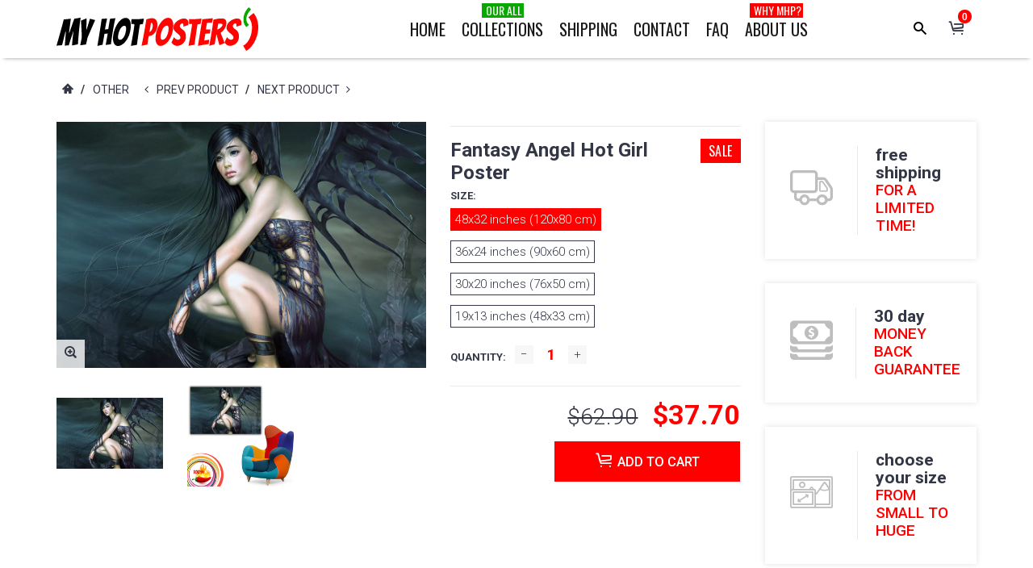

--- FILE ---
content_type: text/html; charset=utf-8
request_url: https://myhotposters.com/products/fantasy-angel-hot-girl-poster
body_size: 32229
content:
<!DOCTYPE html>
<html lang="en">
<head>

  <!-- Google tag (gtag.js) -->
<script async src="https://www.googletagmanager.com/gtag/js?id=AW-10923652911"></script>
<script>
  window.dataLayer = window.dataLayer || [];
  function gtag(){dataLayer.push(arguments);}
  gtag('js', new Date());

  gtag('config', 'AW-10923652911');
</script>


  <!-- Google Tag Manager -->
<script>(function(w,d,s,l,i){w[l]=w[l]||[];w[l].push({'gtm.start':
new Date().getTime(),event:'gtm.js'});var f=d.getElementsByTagName(s)[0],
j=d.createElement(s),dl=l!='dataLayer'?'&l='+l:'';j.async=true;j.src=
'https://www.googletagmanager.com/gtm.js?id='+i+dl;f.parentNode.insertBefore(j,f);
})(window,document,'script','dataLayer','GTM-PTJBM6T');</script>
<!-- End Google Tag Manager -->


    <!-- assign global vars ================================================== -->






<!-- if page.rtl -->
<!-- assign home page vars ================================================== -->

<!-- assign home page vars if home page is article page ====================== -->




<!-- Basic page needs ================================================== -->
<meta charset="utf-8">
<link rel="shortcut icon" href="//myhotposters.com/cdn/shop/t/47/assets/favicon.png?v=177293816335579064461516109161" type="image/png" />
<!-- Seiko Version 1.8.0 -->
<title>
    Fantasy Angel Hot Girl Poster &ndash; My Hot Posters
</title>

    
    <meta name="description" content="High-quality brand new poster">

<!-- Social meta ================================================== -->


  <meta property="og:type" content="product">
  <meta property="og:title" content="Fantasy Angel Hot Girl Poster">
  <meta property="og:url" content="https://myhotposters.com/products/fantasy-angel-hot-girl-poster">
  
    <meta property="og:image" content="http://myhotposters.com/cdn/shop/products/mNS0249_grande.jpeg?v=1748543075">
    <meta property="og:image:secure_url" content="https://myhotposters.com/cdn/shop/products/mNS0249_grande.jpeg?v=1748543075">
  
    <meta property="og:image" content="http://myhotposters.com/cdn/shop/products/NS0249_7ffd9ba6-d970-4201-ad3f-fc2d580d10b2_grande.jpeg?v=1748543075">
    <meta property="og:image:secure_url" content="https://myhotposters.com/cdn/shop/products/NS0249_7ffd9ba6-d970-4201-ad3f-fc2d580d10b2_grande.jpeg?v=1748543075">
  
  <meta property="og:price:amount" content="9.90">
  <meta property="og:price:currency" content="USD">
  


  <meta property="og:description" content="High-quality brand new poster">


<meta property="og:site_name" content="My Hot Posters">



  <meta name="twitter:card" content="summary">




  <meta name="twitter:title" content="Fantasy Angel Hot Girl Poster">
  <meta name="twitter:description" content="&lt;p&gt;High-quality brand new poster&lt;/p&gt;">
  <meta name="twitter:image" content="https://myhotposters.com/cdn/shop/products/mNS0249_large.jpeg?v=1748543075">
  <meta name="twitter:image:width" content="480">
  <meta name="twitter:image:height" content="480">
  
<!-- Helpers ================================================== -->
<link rel="canonical" href="https://myhotposters.com/products/fantasy-angel-hot-girl-poster">
<meta name="viewport" content="width=device-width, minimum-scale=1, maximum-scale=1">
<!-- Vendor -->
<link href="//myhotposters.com/cdn/shop/t/47/assets/slick.css?v=156941055368227710281516109173" rel="stylesheet" type="text/css" media="all" />
<link href="//myhotposters.com/cdn/shop/t/47/assets/swiper.min.css?v=69642712315045045431516109177" rel="stylesheet" type="text/css" media="all" />
<link href="//myhotposters.com/cdn/shop/t/47/assets/bootstrap.min.css?v=114276000482877628041516109158" rel="stylesheet" type="text/css" media="all" />
<link href="//myhotposters.com/cdn/shop/t/47/assets/magnific-popup.css?v=65451962456944049981516109170" rel="stylesheet" type="text/css" media="all" />
<link href="//myhotposters.com/cdn/shop/t/47/assets/nouislider.css?v=80633377938689394341516109171" rel="stylesheet" type="text/css" media="all" />
<!-- Custom -->
<link href="//myhotposters.com/cdn/shop/t/47/assets/style.css?v=149838567206528587921516109177" rel="stylesheet" type="text/css" media="all" />
<link href="//myhotposters.com/cdn/shop/t/47/assets/megamenu.css?v=111865600008142095821516109170" rel="stylesheet" type="text/css" media="all" />
<link href="//myhotposters.com/cdn/shop/t/47/assets/tools.css?v=87019290056820146991516109178" rel="stylesheet" type="text/css" media="all" />
<link href="//myhotposters.com/cdn/shop/t/47/assets/animate.css?v=107502980827701580791516109157" rel="stylesheet" type="text/css" media="all" />
<link href="//myhotposters.com/cdn/shop/t/47/assets/darktooltip.css?v=174986727090611884421516109161" rel="stylesheet" type="text/css" media="all" />
<link href="//myhotposters.com/cdn/shop/t/47/assets/shop.css?v=124038214150713313541516109194" rel="stylesheet" type="text/css" media="all" />

<link href="//myhotposters.com/cdn/shop/t/47/assets/custom_colors.css?v=108249223390938459301516109194" rel="stylesheet" type="text/css" media="all" />
<link href="//myhotposters.com/cdn/shop/t/47/assets/custom.css?v=133743298525800307511765902190" rel="stylesheet" type="text/css" media="all" />
<!-- Icon Font -->





<link href="//myhotposters.com/cdn/shop/t/47/assets/font-icomoon.css?v=104873982317644242861516109162" rel="stylesheet" type="text/css" media="all" />
<script src="//myhotposters.com/cdn/shop/t/47/assets/html5shiv.min.js?v=82288979872422875571516109165" type="text/javascript"></script>
<script src="//myhotposters.com/cdn/shop/t/47/assets/respond.min.js?v=132206552216118925001516109172" type="text/javascript"></script>
<script src="//myhotposters.com/cdn/shop/t/47/assets/jquery.js?v=146653844047132007351516109168" type="text/javascript"></script>
<script src="//myhotposters.com/cdn/shop/t/47/assets/jquery.cookie.js?v=122260493949522360551516109167" type="text/javascript"></script>
<script src="//myhotposters.com/cdn/shop/t/47/assets/parallax.min.js?v=80519733782919126021516109171" type="text/javascript"></script>
<script src="//myhotposters.com/cdn/shop/t/47/assets/jquery.darktooltip.js?v=44639211419108113851516109168" type="text/javascript"></script>
<script src="//myhotposters.com/cdn/shop/t/47/assets/header-js.js?v=20939138326907054841516109165" type="text/javascript"></script>
<script src="//myhotposters.com/cdn/shop/t/47/assets/wish-list.js?v=26328901590585054071516109179" type="text/javascript"></script>
<script src="//myhotposters.com/cdn/shop/t/47/assets/imagesloaded.pkgd.min.js?v=122082684965831503061516109167" type="text/javascript"></script>
<script src="//myhotposters.com/cdn/shop/t/47/assets/isotope.pkgd.min.js?v=174299703730515077301516109167" type="text/javascript"></script>
<script src="//myhotposters.com/cdn/shop/t/47/assets/jquery-scrollLock.min.js?v=133232280593278837551516109167" type="text/javascript"></script>
<script src="//myhotposters.com/cdn/shop/t/47/assets/bootstrap.min.js?v=77982283134819870611516109158" type="text/javascript"></script>
<script src="//myhotposters.com/cdn/shop/t/47/assets/slick.min.js?v=160405350386587378241516109173" type="text/javascript"></script>
<script src="//myhotposters.com/cdn/shop/t/47/assets/swiper.min.js?v=12588042677279206591516109177" type="text/javascript"></script>
<script src="//myhotposters.com/cdn/shop/t/47/assets/jquery.countdown.min.js?v=29429270968214146521516109167" type="text/javascript"></script>
<script src="//myhotposters.com/cdn/shop/t/47/assets/tocca.js?v=5565513638303975421516109178" type="text/javascript"></script>
<script src="//myhotposters.com/cdn/shop/t/47/assets/megamenu.js?v=139466399040932788441516109170" type="text/javascript"></script>
<script src="//myhotposters.com/cdn/shop/t/47/assets/tools.js?v=77694334240713530581516109179" type="text/javascript"></script>
<script src="//myhotposters.com/cdn/shop/t/47/assets/jquery.ez-plus.js?v=436127920788341851516109168" type="text/javascript"></script>
<script src="//myhotposters.com/cdn/shopifycloud/storefront/assets/themes_support/option_selection-b017cd28.js" type="text/javascript"></script>
<script src="//myhotposters.com/cdn/shop/t/47/assets/cart.min.js?v=93851970968352680391516109159" type="text/javascript"></script>



    <script src="//myhotposters.com/cdn/shop/t/47/assets/bootstrap-tabcollapse.js?v=23677388095923367381516109158" type="text/javascript"></script>
    <script src="//myhotposters.com/cdn/shop/t/47/assets/jquery.magnific-popup.min.js?v=184369421263510081681516109168" type="text/javascript"></script>





<script type="text/javascript">
    locales={
        recently_added_items:"Recently added item(s)",
        no_items_in_cart:"You have no items in your shopping cart.",
        remove:"Remove",
        edit:"Edit",
        qty:"Quantity",
        apply:"Apply",
        added:"Added to Cart",
        add_to_cart:"Add to Cart",
        adding:"Adding..."
    }
</script>




    <script>
        function getActiveIndex(){
            var current = 0;
            if($('.product-previews-carousel a.active').length){
                current = $('.product-previews-carousel a.active').index();
            }
            return current;
        }
        // create image gallery
        var galleryObj = [];
        function createImageGallery() {
            $('.product-previews-carousel img').each(function() {
                var src = $(this).parent('a').data('zoom-image'),
                        type = 'image'; // it's always an image
                image = {};
                image ["src"] = src;
                image ["type"] = type;
                galleryObj.push(image);
            });
        }

        $(function(){
            if($('.zoom-link').length) {
                $('.zoom-link').on('click', function(e){
                    if($(this).is('.disable-gallery')){
                        var msrc = $('.main-image img').attr('data-zoom-image');
                        $.magnificPopup.open({
                            items: {
                                src: msrc
                            },
                            type: 'image'
                        });
                    }
                    else {
                        getActiveIndex();
                        $.magnificPopup.open({
                            items: galleryObj,
                            gallery: {
                                enabled: true,
                            }
                        }, getActiveIndex());
                    }
                    e.preventDefault();
                });
            }
            createImageGallery();
        })
    </script>






    <script>
        // product page form

        function productOptions(option) {
            var $option = $(option),
                    $optionlist = $('ul', $option),
                    $optionbtn = $('a', $optionlist),
                    $optionselect = $('select',$option);
            $optionlist.find("a[data-value='"+$optionselect.val()+"']").parent().addClass('active');
            $optionbtn.on('click', function(e){
                $this = $(this);
                if($this.data('image') && !$this.parent().hasClass('absent-option')){
                    var $image = $('.main-image img');
                    imgSrc = $this.data('image');
                    var newImg = document.createElement("img");
                    newImg.src = imgSrc;
                    newImg.onload = function () {
                        $image.attr('src', imgSrc);
                        $image.attr('data-zoom-image', imgSrc);
                        $('.main-image > .zoom').data('ezPlus').destroy();
                        $('.main-image > .zoom').initProductZoom();
                        $('.zoom-link').addClass('disable-gallery');
                    }
                }

                /*if (!$this.parent('li').is('.active')){
                 $optionselect.val($this.attr('data-value'));
                 $this.closest('ul').find('li').removeClass('active');
                 $this.parent('li').addClass('active');
                 }*/
                e.preventDefault();
            });
        }


        // tabs
        function productTab(tab) {
            var $tabs = $(tab),
                    setCurrent = false;
            $tabs.tabCollapse();
            $('a', $tabs).each(function() {
                $this = $(this);
                if ($this.parent('li').is('.active')){
                    var  curTab = $this.attr("href");
                    $(curTab).addClass('active');
                    setCurrent = true;
                }
            })
            if(!setCurrent) $('li:first-child a', $tabs).tab('show');
            $('a', $tabs).on('click', function (e) {
                var $this = $(this);
                if ($this.parent('.panel-title').length){
                    var href = $this.attr('href'),
                            posTab = $this.offset().top - $(window).scrollTop();
                    setTimeout(function() {
                        $('html, body').animate({
                            scrollTop: $this.offset().top - posTab
                        }, 0);
                    }, 0);
                    e.preventDefault();
                }
            });
        }

        // product-creative carousel
        $.fn.initCreativeZoom = function() {
            var $this = this;
            $this.ezPlus({
                zoomType: 'inner',
                cursor: 'crosshair',
                zIndex: 2,
                zoomContainerAppendTo: '.product-slider-wrapper',
                borderSize: 0,
                zoomWindowFadeIn: 500,
                zoomWindowFadeOut: 0
            })
        }

        /*$(window).resize(debouncer(function(e) {
         if ($(".product-creative-slider").length) {
         // start resize events
         $('.product-slider-wrapper .zoomContainer').remove();
         initCreativeZoom();
         // end resize events
         }
         }));*/





        $(function(){
            productOptions('.product-size');
            productOptions('.product-color');
            productTab('.product-tab');
            prevnextNav('.product-nav');
            //magnific popup for gallery
            if($('.zoomimage').length) {
                $('.zoomimage').magnificPopup({
                    type:'image',
                    gallery:{
                        enabled:true
                    }
                });
            }
            //magnific popup for video
            if ($('.video-link').length) {
                $('.video-link').magnificPopup({
                    type: 'iframe',
                    mainClass: 'mfp-fade',
                    removalDelay: 160,
                    preloader: false,
                    fixedContentPos: false
                });
            }

            if ($(".product-creative-slider").length) {

                var $this = $(".product-creative-slider"),
                        arrowsplace = $this;

                $this.on('init', function(event, slick){
                    $('.product-creative-slider .inner-zoom').initCreativeZoom();
                });

                $('body').on('click', '.product-creative-slider-control button', function(e){
                    if(!$(e.target).hasClass('.slick-disabled')){
                        $('.product-slider-wrapper .zoomContainer').remove();
                        setTimeout(function() {
                            $('.product-creative-slider .inner-zoom').initCreativeZoom();
                        }, 500);
                    }
                });

                if ($this.parent().find('.product-creative-slider-control').length) {
                    arrowsplace = $this.parent().find('.product-creative-slider-control');
                }

                $this.slick({
                    rows: 1,
                    appendArrows: arrowsplace,
                    slidesToShow: 3,
                    slidesToScroll: 1,
                    speed: 500,
                    infinite: false, //not change if ez-plus is used
                    swipe: false,
                    responsive: [{
                        breakpoint: 481,
                        settings: {
                            slidesToShow: 1,
                            slidesToScroll: 1
                        }
                    }]
                });
            }

            if ($(".main-image").length) {
                var $mainImage = $('.main-image');
                $mainImage.imagesLoaded(function() {
                    $('.zoom', $mainImage).initProductZoom();
                    $mainImage.css({'height': $mainImage.height()})
                });
            }

            // loading buttom
            $('.btn-loading').on('click', function() {
                var $this = $(this);
                $this.button('loading');
                setTimeout(function() {
                    $this.button('reset');
                }, 10000);
            });
            // product previews carousel
            /*if ($(".product-previews-carousel").length) {
             var $this = $(".product-previews-carousel");
             $('.product-previews-carousel').slick({
             slidesToShow: 3,
             slidesToScroll: 1,
             dots: false,
             focusOnSelect: true,
             infinite: false
             });
             $(".product-previews-carousel").on('click', '.slick-slide', function() {
             $('.zoom-link').removeClass('disable-gallery');
             })
             }*/

        })



    </script>


    <script>window.performance && window.performance.mark && window.performance.mark('shopify.content_for_header.start');</script><meta id="shopify-digital-wallet" name="shopify-digital-wallet" content="/7473829/digital_wallets/dialog">
<meta name="shopify-checkout-api-token" content="db65d0f4eb8201f767b1f181a66f110e">
<meta id="in-context-paypal-metadata" data-shop-id="7473829" data-venmo-supported="true" data-environment="production" data-locale="en_US" data-paypal-v4="true" data-currency="USD">
<link rel="alternate" type="application/json+oembed" href="https://myhotposters.com/products/fantasy-angel-hot-girl-poster.oembed">
<script async="async" src="/checkouts/internal/preloads.js?locale=en-US"></script>
<script id="shopify-features" type="application/json">{"accessToken":"db65d0f4eb8201f767b1f181a66f110e","betas":["rich-media-storefront-analytics"],"domain":"myhotposters.com","predictiveSearch":true,"shopId":7473829,"locale":"en"}</script>
<script>var Shopify = Shopify || {};
Shopify.shop = "giftart777.myshopify.com";
Shopify.locale = "en";
Shopify.currency = {"active":"USD","rate":"1.0"};
Shopify.country = "US";
Shopify.theme = {"name":"seiko-shopify-v1-8-0","id":457146386,"schema_name":null,"schema_version":null,"theme_store_id":null,"role":"main"};
Shopify.theme.handle = "null";
Shopify.theme.style = {"id":null,"handle":null};
Shopify.cdnHost = "myhotposters.com/cdn";
Shopify.routes = Shopify.routes || {};
Shopify.routes.root = "/";</script>
<script type="module">!function(o){(o.Shopify=o.Shopify||{}).modules=!0}(window);</script>
<script>!function(o){function n(){var o=[];function n(){o.push(Array.prototype.slice.apply(arguments))}return n.q=o,n}var t=o.Shopify=o.Shopify||{};t.loadFeatures=n(),t.autoloadFeatures=n()}(window);</script>
<script id="shop-js-analytics" type="application/json">{"pageType":"product"}</script>
<script defer="defer" async type="module" src="//myhotposters.com/cdn/shopifycloud/shop-js/modules/v2/client.init-shop-cart-sync_C5BV16lS.en.esm.js"></script>
<script defer="defer" async type="module" src="//myhotposters.com/cdn/shopifycloud/shop-js/modules/v2/chunk.common_CygWptCX.esm.js"></script>
<script type="module">
  await import("//myhotposters.com/cdn/shopifycloud/shop-js/modules/v2/client.init-shop-cart-sync_C5BV16lS.en.esm.js");
await import("//myhotposters.com/cdn/shopifycloud/shop-js/modules/v2/chunk.common_CygWptCX.esm.js");

  window.Shopify.SignInWithShop?.initShopCartSync?.({"fedCMEnabled":true,"windoidEnabled":true});

</script>
<script>(function() {
  var isLoaded = false;
  function asyncLoad() {
    if (isLoaded) return;
    isLoaded = true;
    var urls = ["https:\/\/chimpstatic.com\/mcjs-connected\/js\/users\/bf54429c31e8c631d9bcff097\/19c7cc03358d39b4f022c92f0.js?shop=giftart777.myshopify.com","https:\/\/cdn.shopify.com\/s\/files\/1\/0747\/3829\/t\/47\/assets\/booster_eu_cookie_7473829.js?v=1632685492\u0026shop=giftart777.myshopify.com","https:\/\/cdn.hextom.com\/js\/eventpromotionbar.js?shop=giftart777.myshopify.com","https:\/\/cdn.hextom.com\/js\/freeshippingbar.js?shop=giftart777.myshopify.com"];
    for (var i = 0; i < urls.length; i++) {
      var s = document.createElement('script');
      s.type = 'text/javascript';
      s.async = true;
      s.src = urls[i];
      var x = document.getElementsByTagName('script')[0];
      x.parentNode.insertBefore(s, x);
    }
  };
  if(window.attachEvent) {
    window.attachEvent('onload', asyncLoad);
  } else {
    window.addEventListener('load', asyncLoad, false);
  }
})();</script>
<script id="__st">var __st={"a":7473829,"offset":-25200,"reqid":"5b9b2414-e31c-4ecd-98b0-a53b699f06d6-1768852463","pageurl":"myhotposters.com\/products\/fantasy-angel-hot-girl-poster","u":"b047f121a395","p":"product","rtyp":"product","rid":457366216};</script>
<script>window.ShopifyPaypalV4VisibilityTracking = true;</script>
<script id="captcha-bootstrap">!function(){'use strict';const t='contact',e='account',n='new_comment',o=[[t,t],['blogs',n],['comments',n],[t,'customer']],c=[[e,'customer_login'],[e,'guest_login'],[e,'recover_customer_password'],[e,'create_customer']],r=t=>t.map((([t,e])=>`form[action*='/${t}']:not([data-nocaptcha='true']) input[name='form_type'][value='${e}']`)).join(','),a=t=>()=>t?[...document.querySelectorAll(t)].map((t=>t.form)):[];function s(){const t=[...o],e=r(t);return a(e)}const i='password',u='form_key',d=['recaptcha-v3-token','g-recaptcha-response','h-captcha-response',i],f=()=>{try{return window.sessionStorage}catch{return}},m='__shopify_v',_=t=>t.elements[u];function p(t,e,n=!1){try{const o=window.sessionStorage,c=JSON.parse(o.getItem(e)),{data:r}=function(t){const{data:e,action:n}=t;return t[m]||n?{data:e,action:n}:{data:t,action:n}}(c);for(const[e,n]of Object.entries(r))t.elements[e]&&(t.elements[e].value=n);n&&o.removeItem(e)}catch(o){console.error('form repopulation failed',{error:o})}}const l='form_type',E='cptcha';function T(t){t.dataset[E]=!0}const w=window,h=w.document,L='Shopify',v='ce_forms',y='captcha';let A=!1;((t,e)=>{const n=(g='f06e6c50-85a8-45c8-87d0-21a2b65856fe',I='https://cdn.shopify.com/shopifycloud/storefront-forms-hcaptcha/ce_storefront_forms_captcha_hcaptcha.v1.5.2.iife.js',D={infoText:'Protected by hCaptcha',privacyText:'Privacy',termsText:'Terms'},(t,e,n)=>{const o=w[L][v],c=o.bindForm;if(c)return c(t,g,e,D).then(n);var r;o.q.push([[t,g,e,D],n]),r=I,A||(h.body.append(Object.assign(h.createElement('script'),{id:'captcha-provider',async:!0,src:r})),A=!0)});var g,I,D;w[L]=w[L]||{},w[L][v]=w[L][v]||{},w[L][v].q=[],w[L][y]=w[L][y]||{},w[L][y].protect=function(t,e){n(t,void 0,e),T(t)},Object.freeze(w[L][y]),function(t,e,n,w,h,L){const[v,y,A,g]=function(t,e,n){const i=e?o:[],u=t?c:[],d=[...i,...u],f=r(d),m=r(i),_=r(d.filter((([t,e])=>n.includes(e))));return[a(f),a(m),a(_),s()]}(w,h,L),I=t=>{const e=t.target;return e instanceof HTMLFormElement?e:e&&e.form},D=t=>v().includes(t);t.addEventListener('submit',(t=>{const e=I(t);if(!e)return;const n=D(e)&&!e.dataset.hcaptchaBound&&!e.dataset.recaptchaBound,o=_(e),c=g().includes(e)&&(!o||!o.value);(n||c)&&t.preventDefault(),c&&!n&&(function(t){try{if(!f())return;!function(t){const e=f();if(!e)return;const n=_(t);if(!n)return;const o=n.value;o&&e.removeItem(o)}(t);const e=Array.from(Array(32),(()=>Math.random().toString(36)[2])).join('');!function(t,e){_(t)||t.append(Object.assign(document.createElement('input'),{type:'hidden',name:u})),t.elements[u].value=e}(t,e),function(t,e){const n=f();if(!n)return;const o=[...t.querySelectorAll(`input[type='${i}']`)].map((({name:t})=>t)),c=[...d,...o],r={};for(const[a,s]of new FormData(t).entries())c.includes(a)||(r[a]=s);n.setItem(e,JSON.stringify({[m]:1,action:t.action,data:r}))}(t,e)}catch(e){console.error('failed to persist form',e)}}(e),e.submit())}));const S=(t,e)=>{t&&!t.dataset[E]&&(n(t,e.some((e=>e===t))),T(t))};for(const o of['focusin','change'])t.addEventListener(o,(t=>{const e=I(t);D(e)&&S(e,y())}));const B=e.get('form_key'),M=e.get(l),P=B&&M;t.addEventListener('DOMContentLoaded',(()=>{const t=y();if(P)for(const e of t)e.elements[l].value===M&&p(e,B);[...new Set([...A(),...v().filter((t=>'true'===t.dataset.shopifyCaptcha))])].forEach((e=>S(e,t)))}))}(h,new URLSearchParams(w.location.search),n,t,e,['guest_login'])})(!0,!0)}();</script>
<script integrity="sha256-4kQ18oKyAcykRKYeNunJcIwy7WH5gtpwJnB7kiuLZ1E=" data-source-attribution="shopify.loadfeatures" defer="defer" src="//myhotposters.com/cdn/shopifycloud/storefront/assets/storefront/load_feature-a0a9edcb.js" crossorigin="anonymous"></script>
<script data-source-attribution="shopify.dynamic_checkout.dynamic.init">var Shopify=Shopify||{};Shopify.PaymentButton=Shopify.PaymentButton||{isStorefrontPortableWallets:!0,init:function(){window.Shopify.PaymentButton.init=function(){};var t=document.createElement("script");t.src="https://myhotposters.com/cdn/shopifycloud/portable-wallets/latest/portable-wallets.en.js",t.type="module",document.head.appendChild(t)}};
</script>
<script data-source-attribution="shopify.dynamic_checkout.buyer_consent">
  function portableWalletsHideBuyerConsent(e){var t=document.getElementById("shopify-buyer-consent"),n=document.getElementById("shopify-subscription-policy-button");t&&n&&(t.classList.add("hidden"),t.setAttribute("aria-hidden","true"),n.removeEventListener("click",e))}function portableWalletsShowBuyerConsent(e){var t=document.getElementById("shopify-buyer-consent"),n=document.getElementById("shopify-subscription-policy-button");t&&n&&(t.classList.remove("hidden"),t.removeAttribute("aria-hidden"),n.addEventListener("click",e))}window.Shopify?.PaymentButton&&(window.Shopify.PaymentButton.hideBuyerConsent=portableWalletsHideBuyerConsent,window.Shopify.PaymentButton.showBuyerConsent=portableWalletsShowBuyerConsent);
</script>
<script data-source-attribution="shopify.dynamic_checkout.cart.bootstrap">document.addEventListener("DOMContentLoaded",(function(){function t(){return document.querySelector("shopify-accelerated-checkout-cart, shopify-accelerated-checkout")}if(t())Shopify.PaymentButton.init();else{new MutationObserver((function(e,n){t()&&(Shopify.PaymentButton.init(),n.disconnect())})).observe(document.body,{childList:!0,subtree:!0})}}));
</script>
<link id="shopify-accelerated-checkout-styles" rel="stylesheet" media="screen" href="https://myhotposters.com/cdn/shopifycloud/portable-wallets/latest/accelerated-checkout-backwards-compat.css" crossorigin="anonymous">
<style id="shopify-accelerated-checkout-cart">
        #shopify-buyer-consent {
  margin-top: 1em;
  display: inline-block;
  width: 100%;
}

#shopify-buyer-consent.hidden {
  display: none;
}

#shopify-subscription-policy-button {
  background: none;
  border: none;
  padding: 0;
  text-decoration: underline;
  font-size: inherit;
  cursor: pointer;
}

#shopify-subscription-policy-button::before {
  box-shadow: none;
}

      </style>

<script>window.performance && window.performance.mark && window.performance.mark('shopify.content_for_header.end');</script>
<meta name="facebook-domain-verification" content="qu0urscb0ps8rfa8zhyjttt37tegdy" />
    <script type="text/javascript">
        var price_format="${{amount}}";
        window.shopCurrency = "USD";
        window.supported_currencies = "$:USD|£:GBP|€:EUR";
    </script>

<!-- Google MC -->
<meta name="google-site-verification" content="ksx5Xp6D0rj12dCv7RJtHZ1eyLPSDX8YwkQTFrIbCKg" />
  
  <script src="https://cdn.shopify.com/extensions/8d2c31d3-a828-4daf-820f-80b7f8e01c39/nova-eu-cookie-bar-gdpr-4/assets/nova-cookie-app-embed.js" type="text/javascript" defer="defer"></script>
<link href="https://cdn.shopify.com/extensions/8d2c31d3-a828-4daf-820f-80b7f8e01c39/nova-eu-cookie-bar-gdpr-4/assets/nova-cookie.css" rel="stylesheet" type="text/css" media="all">
<link href="https://monorail-edge.shopifysvc.com" rel="dns-prefetch">
<script>(function(){if ("sendBeacon" in navigator && "performance" in window) {try {var session_token_from_headers = performance.getEntriesByType('navigation')[0].serverTiming.find(x => x.name == '_s').description;} catch {var session_token_from_headers = undefined;}var session_cookie_matches = document.cookie.match(/_shopify_s=([^;]*)/);var session_token_from_cookie = session_cookie_matches && session_cookie_matches.length === 2 ? session_cookie_matches[1] : "";var session_token = session_token_from_headers || session_token_from_cookie || "";function handle_abandonment_event(e) {var entries = performance.getEntries().filter(function(entry) {return /monorail-edge.shopifysvc.com/.test(entry.name);});if (!window.abandonment_tracked && entries.length === 0) {window.abandonment_tracked = true;var currentMs = Date.now();var navigation_start = performance.timing.navigationStart;var payload = {shop_id: 7473829,url: window.location.href,navigation_start,duration: currentMs - navigation_start,session_token,page_type: "product"};window.navigator.sendBeacon("https://monorail-edge.shopifysvc.com/v1/produce", JSON.stringify({schema_id: "online_store_buyer_site_abandonment/1.1",payload: payload,metadata: {event_created_at_ms: currentMs,event_sent_at_ms: currentMs}}));}}window.addEventListener('pagehide', handle_abandonment_event);}}());</script>
<script id="web-pixels-manager-setup">(function e(e,d,r,n,o){if(void 0===o&&(o={}),!Boolean(null===(a=null===(i=window.Shopify)||void 0===i?void 0:i.analytics)||void 0===a?void 0:a.replayQueue)){var i,a;window.Shopify=window.Shopify||{};var t=window.Shopify;t.analytics=t.analytics||{};var s=t.analytics;s.replayQueue=[],s.publish=function(e,d,r){return s.replayQueue.push([e,d,r]),!0};try{self.performance.mark("wpm:start")}catch(e){}var l=function(){var e={modern:/Edge?\/(1{2}[4-9]|1[2-9]\d|[2-9]\d{2}|\d{4,})\.\d+(\.\d+|)|Firefox\/(1{2}[4-9]|1[2-9]\d|[2-9]\d{2}|\d{4,})\.\d+(\.\d+|)|Chrom(ium|e)\/(9{2}|\d{3,})\.\d+(\.\d+|)|(Maci|X1{2}).+ Version\/(15\.\d+|(1[6-9]|[2-9]\d|\d{3,})\.\d+)([,.]\d+|)( \(\w+\)|)( Mobile\/\w+|) Safari\/|Chrome.+OPR\/(9{2}|\d{3,})\.\d+\.\d+|(CPU[ +]OS|iPhone[ +]OS|CPU[ +]iPhone|CPU IPhone OS|CPU iPad OS)[ +]+(15[._]\d+|(1[6-9]|[2-9]\d|\d{3,})[._]\d+)([._]\d+|)|Android:?[ /-](13[3-9]|1[4-9]\d|[2-9]\d{2}|\d{4,})(\.\d+|)(\.\d+|)|Android.+Firefox\/(13[5-9]|1[4-9]\d|[2-9]\d{2}|\d{4,})\.\d+(\.\d+|)|Android.+Chrom(ium|e)\/(13[3-9]|1[4-9]\d|[2-9]\d{2}|\d{4,})\.\d+(\.\d+|)|SamsungBrowser\/([2-9]\d|\d{3,})\.\d+/,legacy:/Edge?\/(1[6-9]|[2-9]\d|\d{3,})\.\d+(\.\d+|)|Firefox\/(5[4-9]|[6-9]\d|\d{3,})\.\d+(\.\d+|)|Chrom(ium|e)\/(5[1-9]|[6-9]\d|\d{3,})\.\d+(\.\d+|)([\d.]+$|.*Safari\/(?![\d.]+ Edge\/[\d.]+$))|(Maci|X1{2}).+ Version\/(10\.\d+|(1[1-9]|[2-9]\d|\d{3,})\.\d+)([,.]\d+|)( \(\w+\)|)( Mobile\/\w+|) Safari\/|Chrome.+OPR\/(3[89]|[4-9]\d|\d{3,})\.\d+\.\d+|(CPU[ +]OS|iPhone[ +]OS|CPU[ +]iPhone|CPU IPhone OS|CPU iPad OS)[ +]+(10[._]\d+|(1[1-9]|[2-9]\d|\d{3,})[._]\d+)([._]\d+|)|Android:?[ /-](13[3-9]|1[4-9]\d|[2-9]\d{2}|\d{4,})(\.\d+|)(\.\d+|)|Mobile Safari.+OPR\/([89]\d|\d{3,})\.\d+\.\d+|Android.+Firefox\/(13[5-9]|1[4-9]\d|[2-9]\d{2}|\d{4,})\.\d+(\.\d+|)|Android.+Chrom(ium|e)\/(13[3-9]|1[4-9]\d|[2-9]\d{2}|\d{4,})\.\d+(\.\d+|)|Android.+(UC? ?Browser|UCWEB|U3)[ /]?(15\.([5-9]|\d{2,})|(1[6-9]|[2-9]\d|\d{3,})\.\d+)\.\d+|SamsungBrowser\/(5\.\d+|([6-9]|\d{2,})\.\d+)|Android.+MQ{2}Browser\/(14(\.(9|\d{2,})|)|(1[5-9]|[2-9]\d|\d{3,})(\.\d+|))(\.\d+|)|K[Aa][Ii]OS\/(3\.\d+|([4-9]|\d{2,})\.\d+)(\.\d+|)/},d=e.modern,r=e.legacy,n=navigator.userAgent;return n.match(d)?"modern":n.match(r)?"legacy":"unknown"}(),u="modern"===l?"modern":"legacy",c=(null!=n?n:{modern:"",legacy:""})[u],f=function(e){return[e.baseUrl,"/wpm","/b",e.hashVersion,"modern"===e.buildTarget?"m":"l",".js"].join("")}({baseUrl:d,hashVersion:r,buildTarget:u}),m=function(e){var d=e.version,r=e.bundleTarget,n=e.surface,o=e.pageUrl,i=e.monorailEndpoint;return{emit:function(e){var a=e.status,t=e.errorMsg,s=(new Date).getTime(),l=JSON.stringify({metadata:{event_sent_at_ms:s},events:[{schema_id:"web_pixels_manager_load/3.1",payload:{version:d,bundle_target:r,page_url:o,status:a,surface:n,error_msg:t},metadata:{event_created_at_ms:s}}]});if(!i)return console&&console.warn&&console.warn("[Web Pixels Manager] No Monorail endpoint provided, skipping logging."),!1;try{return self.navigator.sendBeacon.bind(self.navigator)(i,l)}catch(e){}var u=new XMLHttpRequest;try{return u.open("POST",i,!0),u.setRequestHeader("Content-Type","text/plain"),u.send(l),!0}catch(e){return console&&console.warn&&console.warn("[Web Pixels Manager] Got an unhandled error while logging to Monorail."),!1}}}}({version:r,bundleTarget:l,surface:e.surface,pageUrl:self.location.href,monorailEndpoint:e.monorailEndpoint});try{o.browserTarget=l,function(e){var d=e.src,r=e.async,n=void 0===r||r,o=e.onload,i=e.onerror,a=e.sri,t=e.scriptDataAttributes,s=void 0===t?{}:t,l=document.createElement("script"),u=document.querySelector("head"),c=document.querySelector("body");if(l.async=n,l.src=d,a&&(l.integrity=a,l.crossOrigin="anonymous"),s)for(var f in s)if(Object.prototype.hasOwnProperty.call(s,f))try{l.dataset[f]=s[f]}catch(e){}if(o&&l.addEventListener("load",o),i&&l.addEventListener("error",i),u)u.appendChild(l);else{if(!c)throw new Error("Did not find a head or body element to append the script");c.appendChild(l)}}({src:f,async:!0,onload:function(){if(!function(){var e,d;return Boolean(null===(d=null===(e=window.Shopify)||void 0===e?void 0:e.analytics)||void 0===d?void 0:d.initialized)}()){var d=window.webPixelsManager.init(e)||void 0;if(d){var r=window.Shopify.analytics;r.replayQueue.forEach((function(e){var r=e[0],n=e[1],o=e[2];d.publishCustomEvent(r,n,o)})),r.replayQueue=[],r.publish=d.publishCustomEvent,r.visitor=d.visitor,r.initialized=!0}}},onerror:function(){return m.emit({status:"failed",errorMsg:"".concat(f," has failed to load")})},sri:function(e){var d=/^sha384-[A-Za-z0-9+/=]+$/;return"string"==typeof e&&d.test(e)}(c)?c:"",scriptDataAttributes:o}),m.emit({status:"loading"})}catch(e){m.emit({status:"failed",errorMsg:(null==e?void 0:e.message)||"Unknown error"})}}})({shopId: 7473829,storefrontBaseUrl: "https://myhotposters.com",extensionsBaseUrl: "https://extensions.shopifycdn.com/cdn/shopifycloud/web-pixels-manager",monorailEndpoint: "https://monorail-edge.shopifysvc.com/unstable/produce_batch",surface: "storefront-renderer",enabledBetaFlags: ["2dca8a86"],webPixelsConfigList: [{"id":"38371393","configuration":"{\"tagID\":\"2616798590187\"}","eventPayloadVersion":"v1","runtimeContext":"STRICT","scriptVersion":"18031546ee651571ed29edbe71a3550b","type":"APP","apiClientId":3009811,"privacyPurposes":["ANALYTICS","MARKETING","SALE_OF_DATA"],"dataSharingAdjustments":{"protectedCustomerApprovalScopes":["read_customer_address","read_customer_email","read_customer_name","read_customer_personal_data","read_customer_phone"]}},{"id":"shopify-app-pixel","configuration":"{}","eventPayloadVersion":"v1","runtimeContext":"STRICT","scriptVersion":"0450","apiClientId":"shopify-pixel","type":"APP","privacyPurposes":["ANALYTICS","MARKETING"]},{"id":"shopify-custom-pixel","eventPayloadVersion":"v1","runtimeContext":"LAX","scriptVersion":"0450","apiClientId":"shopify-pixel","type":"CUSTOM","privacyPurposes":["ANALYTICS","MARKETING"]}],isMerchantRequest: false,initData: {"shop":{"name":"My Hot Posters","paymentSettings":{"currencyCode":"USD"},"myshopifyDomain":"giftart777.myshopify.com","countryCode":"US","storefrontUrl":"https:\/\/myhotposters.com"},"customer":null,"cart":null,"checkout":null,"productVariants":[{"price":{"amount":37.7,"currencyCode":"USD"},"product":{"title":"Fantasy Angel Hot Girl Poster","vendor":"Other","id":"457366216","untranslatedTitle":"Fantasy Angel Hot Girl Poster","url":"\/products\/fantasy-angel-hot-girl-poster","type":"Poster"},"id":"573837115410","image":{"src":"\/\/myhotposters.com\/cdn\/shop\/products\/mNS0249.jpeg?v=1748543075"},"sku":"48x32-NS0249","title":"48x32 inches (120x80 cm)","untranslatedTitle":"48x32 inches (120x80 cm)"},{"price":{"amount":25.7,"currencyCode":"USD"},"product":{"title":"Fantasy Angel Hot Girl Poster","vendor":"Other","id":"457366216","untranslatedTitle":"Fantasy Angel Hot Girl Poster","url":"\/products\/fantasy-angel-hot-girl-poster","type":"Poster"},"id":"1302309948","image":{"src":"\/\/myhotposters.com\/cdn\/shop\/products\/mNS0249.jpeg?v=1748543075"},"sku":"24x36-NS0249","title":"36x24 inches (90x60 cm)","untranslatedTitle":"36x24 inches (90x60 cm)"},{"price":{"amount":19.7,"currencyCode":"USD"},"product":{"title":"Fantasy Angel Hot Girl Poster","vendor":"Other","id":"457366216","untranslatedTitle":"Fantasy Angel Hot Girl Poster","url":"\/products\/fantasy-angel-hot-girl-poster","type":"Poster"},"id":"18076263173","image":{"src":"\/\/myhotposters.com\/cdn\/shop\/products\/mNS0249.jpeg?v=1748543075"},"sku":"20x30-NS0249","title":"30x20 inches (76x50 cm)","untranslatedTitle":"30x20 inches (76x50 cm)"},{"price":{"amount":9.9,"currencyCode":"USD"},"product":{"title":"Fantasy Angel Hot Girl Poster","vendor":"Other","id":"457366216","untranslatedTitle":"Fantasy Angel Hot Girl Poster","url":"\/products\/fantasy-angel-hot-girl-poster","type":"Poster"},"id":"1302577008","image":{"src":"\/\/myhotposters.com\/cdn\/shop\/products\/mNS0249.jpeg?v=1748543075"},"sku":"13x19-NS0249","title":"19x13 inches (48x33 cm)","untranslatedTitle":"19x13 inches (48x33 cm)"}],"purchasingCompany":null},},"https://myhotposters.com/cdn","fcfee988w5aeb613cpc8e4bc33m6693e112",{"modern":"","legacy":""},{"shopId":"7473829","storefrontBaseUrl":"https:\/\/myhotposters.com","extensionBaseUrl":"https:\/\/extensions.shopifycdn.com\/cdn\/shopifycloud\/web-pixels-manager","surface":"storefront-renderer","enabledBetaFlags":"[\"2dca8a86\"]","isMerchantRequest":"false","hashVersion":"fcfee988w5aeb613cpc8e4bc33m6693e112","publish":"custom","events":"[[\"page_viewed\",{}],[\"product_viewed\",{\"productVariant\":{\"price\":{\"amount\":37.7,\"currencyCode\":\"USD\"},\"product\":{\"title\":\"Fantasy Angel Hot Girl Poster\",\"vendor\":\"Other\",\"id\":\"457366216\",\"untranslatedTitle\":\"Fantasy Angel Hot Girl Poster\",\"url\":\"\/products\/fantasy-angel-hot-girl-poster\",\"type\":\"Poster\"},\"id\":\"573837115410\",\"image\":{\"src\":\"\/\/myhotposters.com\/cdn\/shop\/products\/mNS0249.jpeg?v=1748543075\"},\"sku\":\"48x32-NS0249\",\"title\":\"48x32 inches (120x80 cm)\",\"untranslatedTitle\":\"48x32 inches (120x80 cm)\"}}]]"});</script><script>
  window.ShopifyAnalytics = window.ShopifyAnalytics || {};
  window.ShopifyAnalytics.meta = window.ShopifyAnalytics.meta || {};
  window.ShopifyAnalytics.meta.currency = 'USD';
  var meta = {"product":{"id":457366216,"gid":"gid:\/\/shopify\/Product\/457366216","vendor":"Other","type":"Poster","handle":"fantasy-angel-hot-girl-poster","variants":[{"id":573837115410,"price":3770,"name":"Fantasy Angel Hot Girl Poster - 48x32 inches (120x80 cm)","public_title":"48x32 inches (120x80 cm)","sku":"48x32-NS0249"},{"id":1302309948,"price":2570,"name":"Fantasy Angel Hot Girl Poster - 36x24 inches (90x60 cm)","public_title":"36x24 inches (90x60 cm)","sku":"24x36-NS0249"},{"id":18076263173,"price":1970,"name":"Fantasy Angel Hot Girl Poster - 30x20 inches (76x50 cm)","public_title":"30x20 inches (76x50 cm)","sku":"20x30-NS0249"},{"id":1302577008,"price":990,"name":"Fantasy Angel Hot Girl Poster - 19x13 inches (48x33 cm)","public_title":"19x13 inches (48x33 cm)","sku":"13x19-NS0249"}],"remote":false},"page":{"pageType":"product","resourceType":"product","resourceId":457366216,"requestId":"5b9b2414-e31c-4ecd-98b0-a53b699f06d6-1768852463"}};
  for (var attr in meta) {
    window.ShopifyAnalytics.meta[attr] = meta[attr];
  }
</script>
<script class="analytics">
  (function () {
    var customDocumentWrite = function(content) {
      var jquery = null;

      if (window.jQuery) {
        jquery = window.jQuery;
      } else if (window.Checkout && window.Checkout.$) {
        jquery = window.Checkout.$;
      }

      if (jquery) {
        jquery('body').append(content);
      }
    };

    var hasLoggedConversion = function(token) {
      if (token) {
        return document.cookie.indexOf('loggedConversion=' + token) !== -1;
      }
      return false;
    }

    var setCookieIfConversion = function(token) {
      if (token) {
        var twoMonthsFromNow = new Date(Date.now());
        twoMonthsFromNow.setMonth(twoMonthsFromNow.getMonth() + 2);

        document.cookie = 'loggedConversion=' + token + '; expires=' + twoMonthsFromNow;
      }
    }

    var trekkie = window.ShopifyAnalytics.lib = window.trekkie = window.trekkie || [];
    if (trekkie.integrations) {
      return;
    }
    trekkie.methods = [
      'identify',
      'page',
      'ready',
      'track',
      'trackForm',
      'trackLink'
    ];
    trekkie.factory = function(method) {
      return function() {
        var args = Array.prototype.slice.call(arguments);
        args.unshift(method);
        trekkie.push(args);
        return trekkie;
      };
    };
    for (var i = 0; i < trekkie.methods.length; i++) {
      var key = trekkie.methods[i];
      trekkie[key] = trekkie.factory(key);
    }
    trekkie.load = function(config) {
      trekkie.config = config || {};
      trekkie.config.initialDocumentCookie = document.cookie;
      var first = document.getElementsByTagName('script')[0];
      var script = document.createElement('script');
      script.type = 'text/javascript';
      script.onerror = function(e) {
        var scriptFallback = document.createElement('script');
        scriptFallback.type = 'text/javascript';
        scriptFallback.onerror = function(error) {
                var Monorail = {
      produce: function produce(monorailDomain, schemaId, payload) {
        var currentMs = new Date().getTime();
        var event = {
          schema_id: schemaId,
          payload: payload,
          metadata: {
            event_created_at_ms: currentMs,
            event_sent_at_ms: currentMs
          }
        };
        return Monorail.sendRequest("https://" + monorailDomain + "/v1/produce", JSON.stringify(event));
      },
      sendRequest: function sendRequest(endpointUrl, payload) {
        // Try the sendBeacon API
        if (window && window.navigator && typeof window.navigator.sendBeacon === 'function' && typeof window.Blob === 'function' && !Monorail.isIos12()) {
          var blobData = new window.Blob([payload], {
            type: 'text/plain'
          });

          if (window.navigator.sendBeacon(endpointUrl, blobData)) {
            return true;
          } // sendBeacon was not successful

        } // XHR beacon

        var xhr = new XMLHttpRequest();

        try {
          xhr.open('POST', endpointUrl);
          xhr.setRequestHeader('Content-Type', 'text/plain');
          xhr.send(payload);
        } catch (e) {
          console.log(e);
        }

        return false;
      },
      isIos12: function isIos12() {
        return window.navigator.userAgent.lastIndexOf('iPhone; CPU iPhone OS 12_') !== -1 || window.navigator.userAgent.lastIndexOf('iPad; CPU OS 12_') !== -1;
      }
    };
    Monorail.produce('monorail-edge.shopifysvc.com',
      'trekkie_storefront_load_errors/1.1',
      {shop_id: 7473829,
      theme_id: 457146386,
      app_name: "storefront",
      context_url: window.location.href,
      source_url: "//myhotposters.com/cdn/s/trekkie.storefront.cd680fe47e6c39ca5d5df5f0a32d569bc48c0f27.min.js"});

        };
        scriptFallback.async = true;
        scriptFallback.src = '//myhotposters.com/cdn/s/trekkie.storefront.cd680fe47e6c39ca5d5df5f0a32d569bc48c0f27.min.js';
        first.parentNode.insertBefore(scriptFallback, first);
      };
      script.async = true;
      script.src = '//myhotposters.com/cdn/s/trekkie.storefront.cd680fe47e6c39ca5d5df5f0a32d569bc48c0f27.min.js';
      first.parentNode.insertBefore(script, first);
    };
    trekkie.load(
      {"Trekkie":{"appName":"storefront","development":false,"defaultAttributes":{"shopId":7473829,"isMerchantRequest":null,"themeId":457146386,"themeCityHash":"10246750013964513277","contentLanguage":"en","currency":"USD","eventMetadataId":"96b4a132-f4f7-475a-8f9e-558c82df85a7"},"isServerSideCookieWritingEnabled":true,"monorailRegion":"shop_domain","enabledBetaFlags":["65f19447"]},"Session Attribution":{},"S2S":{"facebookCapiEnabled":false,"source":"trekkie-storefront-renderer","apiClientId":580111}}
    );

    var loaded = false;
    trekkie.ready(function() {
      if (loaded) return;
      loaded = true;

      window.ShopifyAnalytics.lib = window.trekkie;

      var originalDocumentWrite = document.write;
      document.write = customDocumentWrite;
      try { window.ShopifyAnalytics.merchantGoogleAnalytics.call(this); } catch(error) {};
      document.write = originalDocumentWrite;

      window.ShopifyAnalytics.lib.page(null,{"pageType":"product","resourceType":"product","resourceId":457366216,"requestId":"5b9b2414-e31c-4ecd-98b0-a53b699f06d6-1768852463","shopifyEmitted":true});

      var match = window.location.pathname.match(/checkouts\/(.+)\/(thank_you|post_purchase)/)
      var token = match? match[1]: undefined;
      if (!hasLoggedConversion(token)) {
        setCookieIfConversion(token);
        window.ShopifyAnalytics.lib.track("Viewed Product",{"currency":"USD","variantId":573837115410,"productId":457366216,"productGid":"gid:\/\/shopify\/Product\/457366216","name":"Fantasy Angel Hot Girl Poster - 48x32 inches (120x80 cm)","price":"37.70","sku":"48x32-NS0249","brand":"Other","variant":"48x32 inches (120x80 cm)","category":"Poster","nonInteraction":true,"remote":false},undefined,undefined,{"shopifyEmitted":true});
      window.ShopifyAnalytics.lib.track("monorail:\/\/trekkie_storefront_viewed_product\/1.1",{"currency":"USD","variantId":573837115410,"productId":457366216,"productGid":"gid:\/\/shopify\/Product\/457366216","name":"Fantasy Angel Hot Girl Poster - 48x32 inches (120x80 cm)","price":"37.70","sku":"48x32-NS0249","brand":"Other","variant":"48x32 inches (120x80 cm)","category":"Poster","nonInteraction":true,"remote":false,"referer":"https:\/\/myhotposters.com\/products\/fantasy-angel-hot-girl-poster"});
      }
    });


        var eventsListenerScript = document.createElement('script');
        eventsListenerScript.async = true;
        eventsListenerScript.src = "//myhotposters.com/cdn/shopifycloud/storefront/assets/shop_events_listener-3da45d37.js";
        document.getElementsByTagName('head')[0].appendChild(eventsListenerScript);

})();</script>
  <script>
  if (!window.ga || (window.ga && typeof window.ga !== 'function')) {
    window.ga = function ga() {
      (window.ga.q = window.ga.q || []).push(arguments);
      if (window.Shopify && window.Shopify.analytics && typeof window.Shopify.analytics.publish === 'function') {
        window.Shopify.analytics.publish("ga_stub_called", {}, {sendTo: "google_osp_migration"});
      }
      console.error("Shopify's Google Analytics stub called with:", Array.from(arguments), "\nSee https://help.shopify.com/manual/promoting-marketing/pixels/pixel-migration#google for more information.");
    };
    if (window.Shopify && window.Shopify.analytics && typeof window.Shopify.analytics.publish === 'function') {
      window.Shopify.analytics.publish("ga_stub_initialized", {}, {sendTo: "google_osp_migration"});
    }
  }
</script>
<script
  defer
  src="https://myhotposters.com/cdn/shopifycloud/perf-kit/shopify-perf-kit-3.0.4.min.js"
  data-application="storefront-renderer"
  data-shop-id="7473829"
  data-render-region="gcp-us-central1"
  data-page-type="product"
  data-theme-instance-id="457146386"
  data-theme-name=""
  data-theme-version=""
  data-monorail-region="shop_domain"
  data-resource-timing-sampling-rate="10"
  data-shs="true"
  data-shs-beacon="true"
  data-shs-export-with-fetch="true"
  data-shs-logs-sample-rate="1"
  data-shs-beacon-endpoint="https://myhotposters.com/api/collect"
></script>
</head>
<body class="page-product layout-advanced   boxed fly_to_cart ajax_cart    ">

  <!-- Google Tag Manager (noscript) -->
<noscript><iframe src="https://www.googletagmanager.com/ns.html?id=GTM-PTJBM6T"
height="0" width="0" style="display:none;visibility:hidden"></iframe></noscript>
<!-- End Google Tag Manager (noscript) -->
  

    
        <div class="fixed-btns">	
	<!-- Back To Top -->
	<a href="#" class="top-fixed-btn back-to-top"><i class="icon icon-arrow-up"></i></a>
	<!-- /Back To Top -->			
</div>
        <div id="wrapper">
       
            <div class="page-wrapper">
                

<header class="page-header fullboxed variant-2 no-sticky  smart   stickylight">
    <div class="navbar">
        <div class="container">
            <!-- Menu Toggle -->
            <div class="menu-toggle"><a href="#" class="mobilemenu-toggle"><i class="icon icon-menu"></i></a></div>
            <!-- /Menu Toggle -->
            <!-- Header Cart -->
            <script class="cartFlagX"></script>
<div class="header-link dropdown-link header-cart variant-1">
    <a href="/cart">
        <i class="icon icon-cart"></i>
        <span class="badge">0</span>
        
    </a>
    <div class="dropdown-container right">
        <div class="block block-minicart">
            <div id="minicart-content-wrapper">
                <div class="block-title">

                    
                        <span class="empty">You have no items in your shopping cart.</span>
                    

                </div>
                <a class="btn-minicart-close"><i class="icon icon-close"></i></a>
                <div  style="display: none"  class="block-content">
                    <div class="minicart-items-wrapper overflowed">
                        <ol id="mini-cart" class="minicart-items">
                            
                        </ol>
                    </div>
                    <div class="subtotal">
                        <span class="label">
                            <span>Subtotal</span>
                        </span>

                        <div class="amount price-container">
                            <span class="price-wrapper"><span class="price"><span style="display:none" class="tdf-cart-total-flag"></span>$0.00</span></span>
                            
                        </div>
                    </div>
                    <div class="actions">
                        <div class="secondary">
                            <a href="/cart" class="btn btn-alt">
                                <i class="icon icon-cart icon-cart-bottom"></i><span>View and edit cart</span>
                            </a>
                        </div>
                        <div class="primary">
                            <a class="btn" href="/checkout">
                                <i class="icon icon-external-link"></i><span>Go to Checkout</span>
                            </a>
                        </div>
                    </div>
                </div>

            </div>
        </div>
    </div>
</div>

            <!-- /Header Cart -->
            <!-- Header Links -->
           
            <!-- /Header Links -->
            
<div class="header-link header-search header-search">
    <div class="exp-search">
        <form  action="/search">
            <input name="q" class="exp-search-input " placeholder="Search here ..." type="text" value="">
            <input class="exp-search-submit" type="submit" value="">
            <span class="exp-icon-search"><i class="icon icon-search"></i></span>
            <span class="exp-search-close"><i class="icon icon-close"></i></span>
        </form>
    </div>
</div>

            <!-- Logo -->
            
            <div class="header-logo">
                
    <a href="https://myhotposters.com" title="My Hot Posters"><?xml version="1.0" encoding="utf-8"?>
<!-- Generator: Adobe Illustrator 23.1.0, SVG Export Plug-In . SVG Version: 6.00 Build 0)  -->
<svg version="1.1" xmlns="http://www.w3.org/2000/svg" xmlns:xlink="http://www.w3.org/1999/xlink" x="0px" y="0px"
	 height="72px" viewBox="0 0 647.969 140.261" xml:space="preserve">
<style type="text/css">
	.st0{fill:#FF0300;}
	.st1{fill:#000000;}
	.st2{fill:#08A800;}
</style>
<g id="posters__x29_">
	<g>
		<path class="st0" d="M273.323,123.941c2.16-10.8,4.212-21.36,6.156-31.68c0.792-4.32,1.62-8.881,2.484-13.681
			c0.864-4.8,1.691-9.519,2.484-14.16c0.792-4.639,1.548-9.12,2.268-13.44c0.719-4.32,1.332-8.28,1.836-11.88
			c2.087-0.72,4.14-1.338,6.156-1.86c2.015-0.52,4.085-0.979,6.21-1.38c2.123-0.399,4.121-0.6,5.994-0.6c3.24,0,5.957,0.6,8.154,1.8
			c2.195,1.2,3.978,2.82,5.346,4.86c1.367,2.04,2.339,4.421,2.916,7.14c0.575,2.72,0.864,5.64,0.864,8.76
			c0,4.481-0.739,8.801-2.214,12.96c-1.477,4.161-3.456,7.86-5.94,11.1c-2.484,3.24-5.329,5.82-8.532,7.74
			c-3.205,1.92-6.534,2.88-9.99,2.88h-1.188c-0.577,2.721-1.117,5.682-1.62,8.88c-0.504,3.201-0.937,6.162-1.296,8.881
			c-0.505,3.2-0.972,6.4-1.404,9.6L273.323,123.941z M301.079,64.781c-0.793,4.721-1.657,9.762-2.592,15.12
			c1.151-0.318,2.357-1.06,3.618-2.22c1.259-1.159,2.43-2.68,3.51-4.561c1.08-1.878,1.944-4.059,2.592-6.54
			c0.648-2.479,0.972-5.079,0.972-7.8c0-2.958-0.594-5.199-1.782-6.72c-1.188-1.519-2.502-2.28-3.942-2.28
			C302.662,55.061,301.871,60.062,301.079,64.781z"/>
		<path class="st0" d="M373.169,77.441c-1.261,5.801-2.935,11.12-5.022,15.96c-2.089,4.841-4.519,9.161-7.29,12.96
			c-2.772,3.801-5.67,7.041-8.693,9.72c-3.024,2.682-6.086,4.722-9.181,6.12c-3.097,1.4-6.048,2.101-8.855,2.101
			c-2.376,0-4.536-0.499-6.48-1.5c-1.943-1-3.637-2.479-5.076-4.44c-1.441-1.959-2.575-4.479-3.402-7.56
			c-0.829-3.079-1.242-6.78-1.242-11.101c0-4.479,0.503-9.198,1.512-14.16c1.007-4.959,2.376-9.879,4.104-14.76
			c1.728-4.879,3.851-9.52,6.372-13.92c2.52-4.399,5.292-8.299,8.315-11.7c3.024-3.399,6.265-6.099,9.721-8.1
			c3.456-1.999,7.055-3,10.8-3c3.24,0,5.921,0.74,8.046,2.22c2.123,1.481,3.78,3.401,4.968,5.76c1.188,2.36,2.033,5.021,2.538,7.98
			c0.503,2.96,0.756,5.921,0.756,8.88C375.059,65.461,374.428,71.642,373.169,77.441z M334.451,99.34
			c0.286,0.961,0.683,1.801,1.188,2.521c0.503,0.72,1.134,1.341,1.89,1.86c0.757,0.521,1.566,0.779,2.431,0.779
			c3.24,0,6.118-1.239,8.64-3.72c2.52-2.479,4.607-5.52,6.264-9.12c1.656-3.6,2.934-7.439,3.834-11.52
			c0.899-4.08,1.351-7.801,1.351-11.16c0-0.96-0.054-1.999-0.162-3.12c-0.108-1.12-0.324-2.16-0.648-3.12
			c-0.323-0.96-0.828-1.779-1.512-2.46c-0.685-0.679-1.603-1.02-2.754-1.02c-2.305,0-4.428,0.641-6.372,1.92
			c-1.944,1.281-3.69,2.981-5.238,5.1c-1.549,2.121-2.898,4.521-4.05,7.2c-1.152,2.681-2.143,5.399-2.97,8.16
			c-0.829,2.76-1.423,5.46-1.782,8.1c-0.361,2.64-0.54,4.92-0.54,6.84C334.019,97.462,334.162,98.38,334.451,99.34z"/>
		<path class="st0" d="M413.345,106.361c-1.55,3.642-3.637,6.78-6.265,9.42c-2.629,2.64-5.724,4.68-9.288,6.12
			c-3.563,1.439-7.397,2.16-11.502,2.16c-2.88,0-5.761-0.859-8.64-2.58c-2.881-1.72-5.653-4.459-8.316-8.22l7.992-17.4
			c0.503,1.041,1.259,2.1,2.269,3.18c1.007,1.08,2.141,2.021,3.401,2.82c1.259,0.801,2.52,1.461,3.78,1.979
			c1.259,0.521,2.393,0.78,3.402,0.78c0.863,0,1.763-0.159,2.699-0.479c0.936-0.319,1.799-0.799,2.593-1.44
			c0.791-0.64,1.421-1.38,1.89-2.22c0.468-0.84,0.702-1.819,0.702-2.94c0-1.92-0.559-3.699-1.674-5.34
			c-1.117-1.639-2.503-3.198-4.158-4.68c-1.657-1.479-3.456-2.979-5.4-4.5c-1.943-1.519-3.726-3.12-5.346-4.8
			c-1.62-1.681-3.007-3.56-4.158-5.641c-1.152-2.079-1.728-4.398-1.728-6.96c0-4.159,1.115-8.04,3.348-11.64
			c2.23-3.6,5.022-6.7,8.37-9.3c3.348-2.599,7.001-4.659,10.962-6.18c3.959-1.519,7.703-2.28,11.232-2.28
			c1.943,0,3.779,0.261,5.508,0.78c1.728,0.521,3.222,1.361,4.481,2.52c1.259,1.161,2.269,2.621,3.024,4.38
			c0.756,1.761,1.134,3.96,1.134,6.6c0,1.121-0.091,2.24-0.27,3.36c-0.181,1.121-0.343,2.321-0.486,3.6l-15.66,5.04
			c0.144-0.64,0.271-1.279,0.378-1.92c0.108-0.639,0.162-1.278,0.162-1.92c0-2.4-0.378-4.14-1.134-5.22s-1.747-1.62-2.97-1.62
			c-0.577,0-1.279,0.24-2.106,0.72c-0.828,0.48-1.657,1.101-2.484,1.86c-0.828,0.761-1.53,1.661-2.105,2.7
			c-0.577,1.041-0.864,2.16-0.864,3.36c0,1.92,0.486,3.521,1.458,4.8c0.972,1.281,2.177,2.48,3.618,3.6
			c1.439,1.121,3.006,2.261,4.698,3.42c1.69,1.161,3.257,2.661,4.698,4.5c1.438,1.841,2.646,4.14,3.617,6.9
			c0.973,2.76,1.458,6.261,1.458,10.5C415.666,98.662,414.892,102.721,413.345,106.361z"/>
		<path class="st0" d="M423.981,123.941c1.655-8.8,3.24-17.479,4.752-26.04c0.648-3.6,1.296-7.359,1.944-11.28
			c0.647-3.919,1.277-7.779,1.89-11.58c0.611-3.798,1.151-7.479,1.62-11.04c0.468-3.559,0.881-6.819,1.242-9.78
			c-1.657-0.24-3.331-0.319-5.022-0.24c-1.692,0.081-3.366-0.16-5.021-0.72c0.07-1.279,0.107-2.76,0.107-4.44s0.036-3.36,0.108-5.04
			c0.071-1.839,0.144-3.799,0.216-5.88c1.872,0.161,3.743,0.281,5.616,0.36c1.871,0.081,3.743,0.12,5.616,0.12
			c3.672,0,7.217-0.1,10.638-0.3c3.419-0.199,6.588-0.438,9.504-0.72c2.916-0.279,5.778-0.619,8.586-1.02l-1.188,6.48
			c-0.361,1.841-0.702,3.72-1.026,5.64s-0.631,3.561-0.918,4.92c-1.585,0.48-3.186,0.821-4.806,1.02
			c-1.62,0.201-3.224,0.461-4.807,0.78c-0.504,2.721-1.044,5.741-1.62,9.06c-0.577,3.321-1.134,6.761-1.674,10.32
			c-0.54,3.561-1.062,7.181-1.565,10.859c-0.505,3.681-1.01,7.2-1.513,10.561c-1.152,7.92-2.232,16.121-3.239,24.6L423.981,123.941z
			"/>
		<path class="st0" d="M454.222,123.941l14.147-85.32l34.128-3.24c-0.504,1.761-0.937,3.561-1.296,5.4
			c-0.36,1.521-0.702,3.101-1.025,4.74c-0.324,1.641-0.595,3.101-0.811,4.38c-0.721,0.081-1.746,0.141-3.078,0.18
			c-1.333,0.042-2.754,0.081-4.266,0.12c-1.512,0.042-3.043,0.06-4.59,0.06c-1.549,0-2.899,0-4.05,0l-3.78,21.48
			c2.23-0.159,4.32-0.279,6.264-0.36c1.583-0.079,3.203-0.12,4.86-0.12c1.655,0,2.879-0.04,3.672-0.12
			c-0.288,2.241-0.559,4.44-0.81,6.6c-0.254,2.16-0.559,4.361-0.918,6.6c-0.721,0.081-1.891,0.141-3.511,0.181
			c-1.62,0.041-3.258,0.101-4.914,0.18c-1.873,0.081-3.925,0.161-6.155,0.24l-3.673,22.08l15.769-2.76l-1.08,13.68L454.222,123.941z
			"/>
		<path class="st0" d="M490.616,123.941c1.944-10.639,3.815-21.039,5.616-31.2c0.647-4.32,1.366-8.82,2.16-13.5
			c0.791-4.68,1.528-9.319,2.214-13.92c0.684-4.6,1.331-9.04,1.943-13.32c0.611-4.279,1.098-8.179,1.458-11.7
			c4.104-1.44,8.532-2.5,13.284-3.18c4.752-0.679,9.467-1.02,14.148-1.02c2.808,0,5.13,0.36,6.966,1.08
			c1.836,0.72,3.275,1.74,4.32,3.06c1.043,1.32,1.781,2.861,2.214,4.62c0.432,1.761,0.647,3.72,0.647,5.88
			c0,3.201-0.504,6.341-1.512,9.42c-1.009,3.081-2.359,6-4.05,8.76c-1.692,2.76-3.637,5.28-5.832,7.56
			c-2.197,2.28-4.555,4.14-7.074,5.58c1.296,3.2,2.682,6.701,4.158,10.5c1.475,3.801,2.862,7.421,4.158,10.859
			c1.439,4.002,2.916,8.001,4.428,12l-16.74,6.48c-1.441-5.119-2.737-9.919-3.888-14.4c-0.505-1.839-1.009-3.738-1.512-5.699
			c-0.505-1.96-0.973-3.82-1.404-5.58c-0.432-1.759-0.793-3.34-1.08-4.74c-0.289-1.398-0.469-2.539-0.54-3.42l-1.404,0.479
			c-0.432,2.562-0.955,5.562-1.565,9c-0.613,3.44-1.171,6.762-1.674,9.96c-0.648,3.762-1.297,7.561-1.944,11.4L490.616,123.941z
			 M515.996,71.861c1.367-0.159,3.041-0.799,5.022-1.92c1.979-1.12,3.869-2.46,5.67-4.02c1.799-1.56,3.348-3.18,4.644-4.86
			c1.296-1.68,1.944-3.16,1.944-4.44c0-0.879-0.253-1.579-0.756-2.1c-0.505-0.52-1.207-0.919-2.106-1.2
			c-0.901-0.279-1.89-0.459-2.97-0.54c-1.08-0.079-2.197-0.12-3.348-0.12c-0.794,0-1.604,0.021-2.431,0.06
			c-0.828,0.042-1.565,0.06-2.214,0.06L515.996,71.861z"/>
		<path class="st0" d="M583.656,106.361c-1.549,3.642-3.636,6.78-6.264,9.42c-2.629,2.64-5.724,4.68-9.288,6.12
			c-3.563,1.439-7.397,2.16-11.502,2.16c-2.881,0-5.761-0.859-8.64-2.58c-2.881-1.72-5.653-4.459-8.316-8.22l7.992-17.4
			c0.503,1.041,1.259,2.1,2.268,3.18c1.008,1.08,2.142,2.021,3.402,2.82c1.259,0.801,2.52,1.461,3.78,1.979
			c1.259,0.521,2.393,0.78,3.401,0.78c0.864,0,1.764-0.159,2.7-0.479c0.935-0.319,1.799-0.799,2.592-1.44
			c0.792-0.64,1.421-1.38,1.891-2.22c0.467-0.84,0.702-1.819,0.702-2.94c0-1.92-0.559-3.699-1.675-5.34
			c-1.117-1.639-2.502-3.198-4.157-4.68c-1.657-1.479-3.456-2.979-5.4-4.5c-1.944-1.519-3.726-3.12-5.346-4.8
			c-1.62-1.681-3.008-3.56-4.158-5.641c-1.152-2.079-1.729-4.398-1.729-6.96c0-4.159,1.116-8.04,3.349-11.64
			c2.23-3.6,5.021-6.7,8.37-9.3c3.348-2.599,7.001-4.659,10.962-6.18c3.959-1.519,7.703-2.28,11.231-2.28
			c1.944,0,3.78,0.261,5.509,0.78c1.728,0.521,3.221,1.361,4.481,2.52c1.259,1.161,2.269,2.621,3.024,4.38
			c0.756,1.761,1.134,3.96,1.134,6.6c0,1.121-0.091,2.24-0.271,3.36c-0.18,1.121-0.342,2.321-0.485,3.6l-15.66,5.04
			c0.144-0.64,0.27-1.279,0.378-1.92c0.108-0.639,0.162-1.278,0.162-1.92c0-2.4-0.378-4.14-1.134-5.22
			c-0.757-1.08-1.747-1.62-2.971-1.62c-0.577,0-1.278,0.24-2.105,0.72c-0.829,0.48-1.657,1.101-2.484,1.86
			c-0.828,0.761-1.53,1.661-2.105,2.7c-0.577,1.041-0.864,2.16-0.864,3.36c0,1.92,0.486,3.521,1.458,4.8
			c0.972,1.281,2.177,2.48,3.618,3.6c1.439,1.121,3.005,2.261,4.697,3.42c1.691,1.161,3.258,2.661,4.698,4.5
			c1.439,1.841,2.646,4.14,3.618,6.9c0.972,2.76,1.458,6.261,1.458,10.5C585.979,98.662,585.204,102.721,583.656,106.361z"/>
		<path class="st0" d="M644.243,90.761c-2.484,8.36-5.616,15.881-9.396,22.56c-3.779,6.681-7.938,12.34-12.474,16.98
			c-4.536,4.639-8.894,7.959-13.068,9.96l-9.828-16.681c4.682-2.238,8.784-5.46,12.312-9.66c3.526-4.199,6.479-8.898,8.855-14.1
			c2.376-5.199,4.175-10.699,5.4-16.5c1.224-5.8,1.836-11.5,1.836-17.1c0-3.519-0.253-6.939-0.756-10.26
			c-0.505-3.319-1.242-6.439-2.214-9.36c-0.973-2.919-2.197-5.559-3.672-7.92c-1.477-2.358-3.224-4.38-5.238-6.06l16.956-14.04
			c5.039,6.321,8.802,13.361,11.286,21.12c2.483,7.761,3.726,15.881,3.726,24.36C647.969,73.501,646.727,82.402,644.243,90.761z"/>
	</g>
</g>
<g id="MY_HOT">
	<g>
		<path class="st1" d="M0,123.371c3.169-10.639,6.192-21.079,9.072-31.32c1.224-4.32,2.484-8.839,3.78-13.56
			c1.296-4.72,2.592-9.4,3.888-14.041c1.296-4.639,2.501-9.12,3.618-13.44c1.115-4.32,2.106-8.319,2.97-12
			c3.959,0,7.704-0.24,11.232-0.72c3.527-0.48,7.344-0.919,11.448-1.32c-0.216,1.761-0.451,3.741-0.702,5.94
			c-0.253,2.202-0.54,4.5-0.864,6.9c-0.324,2.4-0.667,4.88-1.026,7.44c-0.361,2.561-0.793,5.84-1.296,9.84
			c-0.504,4.001-1.188,9-2.052,15h1.404c2.087-6.079,3.815-11.139,5.184-15.18c1.367-4.039,2.484-7.338,3.348-9.9
			c0.864-2.559,1.745-5.059,2.646-7.5c0.899-2.439,1.763-4.759,2.592-6.96c0.827-2.199,1.602-4.14,2.322-5.82
			c1.799-0.16,3.491-0.36,5.076-0.6c1.583-0.24,3.167-0.499,4.752-0.78c1.583-0.279,3.186-0.559,4.806-0.84
			c1.62-0.279,3.402-0.619,5.346-1.02c-0.721,4.641-1.404,9.401-2.052,14.28c-0.648,4.88-1.225,9.74-1.728,14.58
			c-0.504,4.841-0.991,9.621-1.458,14.34c-0.469,4.722-0.882,9.201-1.242,13.44c-0.864,9.921-1.62,19.602-2.268,29.04l-18.792,3.72
			c0-0.399,0.054-1.479,0.162-3.24c0.108-1.759,0.251-3.918,0.432-6.479c0.179-2.56,0.432-5.4,0.756-8.521
			c0.324-3.119,0.648-6.239,0.972-9.359c0.324-3.12,0.665-6.139,1.026-9.061c0.36-2.919,0.719-5.418,1.08-7.5H53.46
			c-1.009,3.36-2.125,6.9-3.348,10.62c-1.225,3.721-2.467,7.5-3.726,11.34c-1.261,3.841-2.502,7.602-3.726,11.28
			c-1.225,3.681-2.305,7.2-3.24,10.561c-2.521,0.08-4.681,0.18-6.48,0.3c-1.801,0.12-3.888,0.261-6.264,0.42l3.456-44.521h-1.62
			c-0.145,1.041-0.504,2.781-1.08,5.221c-0.577,2.44-1.242,5.24-1.998,8.399c-0.756,3.161-1.566,6.44-2.43,9.84
			c-0.864,3.401-1.674,6.561-2.43,9.48c-0.756,2.921-1.387,5.321-1.89,7.2c-0.504,1.88-0.793,2.939-0.864,3.18L0,123.371z"/>
		<path class="st1" d="M76.139,122.291l4.968-24.12c0-3.438-0.054-7.18-0.162-11.22c-0.108-4.039-0.27-8.101-0.486-12.181
			c-0.216-4.08-0.432-8.019-0.648-11.82c-0.216-3.799-0.396-7.159-0.54-10.08c-0.146-2.919-0.361-6.139-0.648-9.66l17.604-7.44
			v14.64c0,2.001,0,4.041,0,6.12c0,2.082-0.019,4.121-0.054,6.12c-0.037,2-0.054,3.881-0.054,5.64c0,1.76,0,3.24,0,4.439
			c0.935-2.718,2.069-6.079,3.402-10.08c1.331-4,2.573-7.879,3.726-11.64c1.367-4.398,2.771-9.039,4.212-13.92l16.74,4.2
			c-3.097,6.881-6.121,13.721-9.072,20.52c-1.225,2.96-2.521,6.021-3.888,9.18c-1.369,3.162-2.737,6.321-4.104,9.48
			c-1.369,3.161-2.7,6.222-3.996,9.18c-1.296,2.961-2.484,5.721-3.564,8.28c-0.361,2.081-0.81,4.361-1.35,6.84
			c-0.54,2.48-1.063,4.842-1.566,7.08c-0.648,2.641-1.333,5.28-2.052,7.92L76.139,122.291z"/>
		<path class="st1" d="M131.325,124.331c1.871-11.04,3.707-21.88,5.508-32.521c0.648-4.479,1.367-9.139,2.16-13.979
			c0.792-4.84,1.547-9.619,2.268-14.34c0.719-4.719,1.404-9.3,2.052-13.74s1.224-8.5,1.728-12.18l17.496-1.32
			c-1.225,5.601-2.43,11.441-3.618,17.52c-1.188,6.081-2.287,12-3.294,17.76l10.692-1.32c1.008-5.68,1.907-11.179,2.7-16.5
			c0.792-5.319,1.836-10.819,3.132-16.5c1.656-0.319,3.492-0.58,5.508-0.78c2.015-0.199,3.888-0.378,5.616-0.54
			c1.728-0.159,3.78-0.36,6.156-0.6c-1.009,3.6-1.963,7.541-2.862,11.82c-0.901,4.281-1.782,8.721-2.646,13.32
			c-0.864,4.602-1.692,9.261-2.484,13.98c-0.793,4.721-1.512,9.2-2.16,13.439c-1.584,10.161-3.061,20.562-4.428,31.2l-16.848,2.16
			c0.935-4.8,1.764-9.48,2.484-14.04c0.719-3.84,1.458-7.84,2.214-12c0.756-4.159,1.35-7.72,1.782-10.68l-10.476,1.08
			c-0.504,3.041-1.099,6.561-1.782,10.56c-0.685,4.001-1.314,7.8-1.89,11.4c-0.793,4.319-1.584,8.64-2.376,12.96L131.325,124.331z"
			/>
		<path class="st1" d="M236.678,77.71c-1.26,5.801-2.935,11.12-5.022,15.96c-2.089,4.841-4.519,9.161-7.29,12.96
			c-2.772,3.801-5.67,7.041-8.694,9.72c-3.024,2.682-6.085,4.722-9.18,6.12c-3.096,1.4-6.048,2.101-8.856,2.101
			c-2.376,0-4.536-0.499-6.48-1.5c-1.944-1-3.636-2.479-5.076-4.44c-1.441-1.959-2.575-4.479-3.402-7.56
			c-0.829-3.079-1.242-6.78-1.242-11.101c0-4.479,0.503-9.198,1.512-14.16c1.008-4.959,2.376-9.879,4.104-14.76
			c1.728-4.879,3.851-9.52,6.372-13.92c2.52-4.399,5.292-8.299,8.316-11.7c3.024-3.399,6.264-6.099,9.72-8.1
			c3.456-1.999,7.055-3,10.8-3c3.24,0,5.921,0.74,8.046,2.22c2.123,1.481,3.78,3.401,4.968,5.76c1.188,2.36,2.033,5.021,2.538,7.98
			c0.503,2.96,0.756,5.921,0.756,8.88C238.568,65.731,237.937,71.911,236.678,77.71z M197.96,99.61
			c0.287,0.961,0.684,1.801,1.188,2.521c0.503,0.72,1.134,1.341,1.89,1.86c0.756,0.521,1.566,0.779,2.43,0.779
			c3.24,0,6.119-1.239,8.64-3.72c2.52-2.479,4.607-5.52,6.264-9.12c1.655-3.6,2.933-7.439,3.834-11.52
			c0.899-4.08,1.35-7.8,1.35-11.16c0-0.96-0.054-1.999-0.162-3.12c-0.108-1.12-0.324-2.16-0.648-3.12
			c-0.324-0.96-0.829-1.779-1.512-2.46c-0.685-0.679-1.603-1.02-2.754-1.02c-2.305,0-4.428,0.641-6.372,1.92
			c-1.944,1.281-3.69,2.981-5.238,5.1c-1.549,2.121-2.899,4.521-4.05,7.2c-1.152,2.681-2.143,5.399-2.97,8.16
			c-0.829,2.76-1.423,5.46-1.782,8.1c-0.361,2.64-0.54,4.92-0.54,6.84C197.528,97.732,197.671,98.65,197.96,99.61z"/>
		<path class="st1" d="M239,124.21c1.655-8.8,3.24-17.479,4.752-26.04c0.648-3.6,1.296-7.359,1.944-11.28
			c0.648-3.919,1.277-7.779,1.89-11.58c0.611-3.798,1.151-7.479,1.62-11.04c0.468-3.559,0.881-6.819,1.242-9.78
			c-1.657-0.24-3.331-0.319-5.022-0.24c-1.692,0.081-3.367-0.16-5.022-0.72c0.071-1.279,0.108-2.76,0.108-4.44
			s0.036-3.36,0.108-5.04c0.071-1.839,0.144-3.799,0.216-5.88c1.871,0.161,3.743,0.281,5.616,0.36
			c1.872,0.081,3.743,0.12,5.616,0.12c3.672,0,7.217-0.1,10.638-0.3c3.419-0.199,6.588-0.438,9.504-0.72
			c2.916-0.279,5.778-0.619,8.586-1.02l-1.188,6.48c-0.361,1.841-0.702,3.72-1.026,5.64c-0.324,1.92-0.631,3.561-0.918,4.92
			c-1.584,0.48-3.186,0.821-4.806,1.02c-1.62,0.201-3.223,0.461-4.806,0.78c-0.504,2.721-1.044,5.741-1.62,9.06
			c-0.577,3.321-1.134,6.761-1.674,10.32c-0.54,3.561-1.063,7.181-1.566,10.859c-0.505,3.681-1.009,7.2-1.512,10.561
			c-1.152,7.92-2.232,16.121-3.24,24.6L239,124.21z"/>
	</g>
</g>
<g id="_x28_">
	<g>
		<path class="st2" d="M610.794,63.558c-1.43-0.794-2.764-1.912-4.005-3.354c-1.241-1.442-2.333-3.197-3.272-5.265
			c-0.94-2.068-1.684-4.419-2.228-7.052c-0.546-2.632-0.818-5.516-0.818-8.65c0-3.593,0.366-7.177,1.1-10.75
			s1.834-7.03,3.301-10.374c1.467-3.342,3.29-6.539,5.472-9.59c2.181-3.05,4.719-5.892,7.615-8.524l7.108,7.459
			c-1.58,1.504-3.281,3.301-5.105,5.39c-1.824,2.09-3.488,4.44-4.992,7.052c-1.505,2.612-2.756,5.495-3.752,8.65
			c-0.996,3.155-1.494,6.55-1.494,10.186c0,1.922,0.263,3.813,0.789,5.672c0.526,1.86,1.203,3.563,2.031,5.108
			c0.826,1.546,1.739,2.894,2.735,4.043c0.996,1.149,1.946,1.995,2.85,2.539L610.794,63.558z"/>
	</g>
</g>
</svg></a>


            </div>
            
            <!-- /Logo -->
            <!-- Mobile Menu -->
            <div class="mobilemenu dblclick">
  <div class="mobilemenu-header">
    <div class="title">MENU</div>
    <a href="#" class="mobilemenu-toggle"></a>
  </div>
  <div class="mobilemenu-content">
    <ul class="nav">
      
      <li>
        <a href="/">Home</a>
        
        

        
        
        
          
        
      </li>
      
      <li>
        <a href="/collections">Collections</a>
        
        

        
        
        
          
            <span class="arrow"></span><ul>
            
              <li><a href="/collections/movies-tv-series">Movies & TV series</a>

                

              </li>
            
              <li><a href="/collections/games">Games</a>

                

              </li>
            
              <li><a href="/collections/hip-hop">Hip Hop</a>

                

              </li>
            
              <li><a href="/collections/celebrities-musicians">Celebrities & Musicians</a>

                

              </li>
            
              <li><a href="/collections/hot-girls-models">Hot Girls & Models</a>

                

              </li>
            
              <li><a href="/collections/comics">Comics</a>

                

              </li>
            
              <li><a href="/collections/cars">Cars</a>

                

              </li>
            
              <li><a href="/collections/anime">Anime</a>

                

              </li>
            
              <li><a href="/collections/funny-cats">Funny & Cats</a>

                

              </li>
            
              <li><a href="/collections/sports">Sports</a>

                

              </li>
            
              <li><a href="/collections/landscapes-cityscapes">Landscapes & Cityscapes</a>

                

              </li>
            
              <li><a href="/collections/motivational">Motivational</a>

                

              </li>
            
              <li><a href="/collections/motorcycles">Motorcycles</a>

                

              </li>
            
              <li><a href="/collections/weapons">Weapons & Military</a>

                

              </li>
            
              <li><a href="/collections/other">Other</a>

                

              </li>
            
          </ul>
          
        
      </li>
      
      <li>
        <a href="/pages/shipping">Shipping</a>
        
        

        
        
        
          
        
      </li>
      
      <li>
        <a href="/pages/contact-us">Contact</a>
        
        

        
        
        
          
        
      </li>
      
      <li>
        <a href="/pages/faq">FAQ</a>
        
        

        
        
        
          
        
      </li>
      
      <li>
        <a href="/pages/about-us">About Us</a>
        
        

        
        
        
          
        
      </li>
      
    </ul>
  </div>
</div>
            <!-- /Mobile Menu -->
            <!-- Mega Menu -->

							
							
<div class="megamenu center  fadein blackout">
    <ul class="nav">
        

            
            
            
            


            


            
                
                <li class="  ">
                    
                        <a href="/" title="">Home</a>
                        
                    
                </li>
                
            
        

            
            
            
            


            


            
                
                <li class="simple-dropdown  ">
                    
                        <a href="/collections" title="">Collections<span class="menu-label-alt">our all</span></a>
                        
                            <div class="sub-menu">
                                
                                <ul class="category-links">
                                    
                                        <li>
                                           

                                            
                                            
                                            

                                            <a href="/collections/movies-tv-series" title="">Movies & TV series</a>
                                            
                                        </li>
                                    
                                        <li>
                                           

                                            
                                            
                                            

                                            <a href="/collections/games" title="">Games</a>
                                            
                                        </li>
                                    
                                        <li>
                                           

                                            
                                            
                                            

                                            <a href="/collections/hip-hop" title="">Hip Hop</a>
                                            
                                        </li>
                                    
                                        <li>
                                           

                                            
                                            
                                            

                                            <a href="/collections/celebrities-musicians" title="">Celebrities & Musicians</a>
                                            
                                        </li>
                                    
                                        <li>
                                           

                                            
                                            
                                            

                                            <a href="/collections/hot-girls-models" title="">Hot Girls & Models</a>
                                            
                                        </li>
                                    
                                        <li>
                                           

                                            
                                            
                                            

                                            <a href="/collections/comics" title="">Comics</a>
                                            
                                        </li>
                                    
                                        <li>
                                           

                                            
                                            
                                            

                                            <a href="/collections/cars" title="">Cars</a>
                                            
                                        </li>
                                    
                                        <li>
                                           

                                            
                                            
                                            

                                            <a href="/collections/anime" title="">Anime</a>
                                            
                                        </li>
                                    
                                        <li>
                                           

                                            
                                            
                                            

                                            <a href="/collections/funny-cats" title="">Funny & Cats</a>
                                            
                                        </li>
                                    
                                        <li>
                                           

                                            
                                            
                                            

                                            <a href="/collections/sports" title="">Sports</a>
                                            
                                        </li>
                                    
                                        <li>
                                           

                                            
                                            
                                            

                                            <a href="/collections/landscapes-cityscapes" title="">Landscapes & Cityscapes</a>
                                            
                                        </li>
                                    
                                        <li>
                                           

                                            
                                            
                                            

                                            <a href="/collections/motivational" title="">Motivational</a>
                                            
                                        </li>
                                    
                                        <li>
                                           

                                            
                                            
                                            

                                            <a href="/collections/motorcycles" title="">Motorcycles</a>
                                            
                                        </li>
                                    
                                        <li>
                                           

                                            
                                            
                                            

                                            <a href="/collections/weapons" title="">Weapons & Military</a>
                                            
                                        </li>
                                    
                                        <li>
                                           

                                            
                                            
                                            

                                            <a href="/collections/other" title="">Other</a>
                                            
                                        </li>
                                    
                                </ul>
                            </div>
                        
                    
                </li>
                
            
        

            
            
            
            


            


            
                
                <li class="  ">
                    
                        <a href="/pages/shipping" title="">Shipping</a>
                        
                    
                </li>
                
            
        

            
            
            
            


            


            
                
                <li class="  ">
                    
                        <a href="/pages/contact-us" title="">Contact</a>
                        
                    
                </li>
                
            
        

            
            
            
            


            


            
                
                <li class="  ">
                    
                        <a href="/pages/faq" title="">FAQ</a>
                        
                    
                </li>
                
            
        

            
            
            
            


            


            
                
                <li class="  ">
                    
                        <a href="/pages/about-us" title="">About Us<span class="menu-label">why mhp?</span></a>
                        
                    
                </li>
                
            
        
    </ul>
</div>
<!-- /Mega Menu -->
        </div>
    </div>
</header>
                <main class="page-main">
                    
<div class="block">
  <div class="container">
    <ul class="breadcrumbs">
      <li><a href="/"  title="Back to the frontpage"><i class="icon icon-home"></i></a></li>
   <li>
  
    
      /
      
        
        <a href="/collections/other" title="">Other</a>
      
    



  

   </li>
      
        
    
    
    
    
    
    
    
    
    <li class="product-nav">
        <i class="icon icon-angle-left"></i>
        <a href="/collections/other/products/fantasy-demon-poster" class="product-nav-prev">prev product
            <span class="product-nav-preview">
            <span class="image">
              <img src="//myhotposters.com/cdn/shop/products/mNS0251_compact.jpeg?v=1748543073" alt="Fantasy Demon Poster">
              <span class="price"> $9.90</span></span>
              <span class="name">Fantasy Demon Poster</span>
            </span>
        </a>
        /
        <a href="/collections/other/products/cats-new-year-santa-claus-elf-christmas-tree-poster" class="product-nav-next">next product
            <span class="product-nav-preview">
                <span class="image">
                    <img src="//myhotposters.com/cdn/shop/products/mGR0355_compact.jpeg?v=1748543278" alt="Cats New Year Santa Claus Elf Christmas Tree Poster">
                    <span class="price">$9.90</span>
                </span>
                <span class="name">Cats New Year Santa Claus Elf Christmas Tree Poster</span>
            </span>
        </a>
        <i class="icon icon-angle-right"></i>
    </li>

      
    </ul>
  </div>
</div>




                    











<div itemscope itemtype="http://schema.org/Product">
  <meta itemprop="url" content="https://myhotposters.com/products/fantasy-angel-hot-girl-poster">
  <meta itemprop="name" content="Fantasy Angel Hot Girl Poster">
  <meta
    itemprop="description"
    content="High-quality poster. Available in 4 sizes: 48x32 inches, 24x36 inches, 20x30 inches, 13x19 inches."
  >

  <meta itemprop="image" content="https://myhotposters.com/cdn/shop/products/mNS0249_grande.jpeg?v=1748543075">
  



<div class="block product-block">
  <div class="container">
    <div class="row">
      <div class="col-sm-6 col-md-5 col-lg-5">
        <!-- Product Gallery -->
        <div class="main-image id_457366216">
          
          <img
            src="//myhotposters.com/cdn/shop/products/mNS0249_1024x1024.jpeg?v=1748543075"
            alt="Fantasy Angel Hot Girl Poster"
            class="zoom"
            data-zoom-image="//myhotposters.com/cdn/shop/products/mNS0249_1024x1024.jpeg?v=1748543075"
          >

          
          <a
            href="//myhotposters.com/cdn/shop/products/mNS0249_1024x1024.jpeg?v=1748543075"
            class="zoom-link"
            ><i class="icon icon-zoomin"></i
          ></a>
        </div>
        
          
            <!-- gallery buffer -->
            <img alt="" src="//myhotposters.com/cdn/shop/products/mNS0249_1024x1024.jpeg?v=1748543075" style="display: none">
          
            <!-- gallery buffer -->
            <img alt="" src="//myhotposters.com/cdn/shop/products/NS0249_7ffd9ba6-d970-4201-ad3f-fc2d580d10b2_1024x1024.jpeg?v=1748543075" style="display: none">
          
          <div class="product-previews-wrapper">
            <div class="product-previews-carousel" id="previewsGallery">
              
                <a
                  href="#"
                  data-image="//myhotposters.com/cdn/shop/products/mNS0249_1024x1024.jpeg?v=1748543075"
                  data-zoom-image="//myhotposters.com/cdn/shop/products/mNS0249_1024x1024.jpeg?v=1748543075"
                  ><img src="//myhotposters.com/cdn/shop/products/mNS0249_medium.jpeg?v=1748543075" alt=""
                ></a>
              
                <a
                  href="#"
                  data-image="//myhotposters.com/cdn/shop/products/NS0249_7ffd9ba6-d970-4201-ad3f-fc2d580d10b2_1024x1024.jpeg?v=1748543075"
                  data-zoom-image="//myhotposters.com/cdn/shop/products/NS0249_7ffd9ba6-d970-4201-ad3f-fc2d580d10b2_1024x1024.jpeg?v=1748543075"
                  ><img src="//myhotposters.com/cdn/shop/products/NS0249_7ffd9ba6-d970-4201-ad3f-fc2d580d10b2_medium.jpeg?v=1748543075" alt=""
                ></a>
              
            </div>
          </div>
        
        <!-- /Product Gallery -->
      </div>
      <div class="col-sm-6 col-md-7 col-lg-4">
        <div itemprop="offers" itemscope itemtype="http://schema.org/Offer">
          <link itemprop="itemCondition" href="http://schema.org/NewCondition">
          
          <meta itemprop="priceCurrency" content="USD">
          <link
            itemprop="availability"
            href="http://schema.org/InStock"
          >
          <div class="product-info-block classic">
            <div class="product-info-top">
              

              
            </div>
            <div class="product-name-wrapper">
              <h1 itemprop="name" class="product-name">Fantasy Angel Hot Girl Poster</h1>
              <div class="product-labels">
                <span class="product-label sale">Sale</span>
                
                
                
              </div>
            </div>
            
            

            <form action="/cart/add" method="post" enctype="multipart/form-data">
              <div class="product-options id_457366216 swatches ">
    <input type="hidden" name="id" value="573837115410">
    
    
    
        
        
        
        
        
        
        
        
        
        
        <div class="product-size swatches option-size">
            <span class="option-label">Size:</span>
            <div class="select-wrapper-sm">
                <select class="form-control input-sm size-variants">
                    
                        <option selected="selected" value="48x32-inches-120x80-cm">48x32 inches (120x80 cm)</option>
                    
                        <option  value="36x24-inches-90x60-cm">36x24 inches (90x60 cm)</option>
                    
                        <option  value="30x20-inches-76x50-cm">30x20 inches (76x50 cm)</option>
                    
                        <option  value="19x13-inches-48x33-cm">19x13 inches (48x33 cm)</option>
                    
                </select>
            </div>
            
                <ul class="size-list" data-index="0">
                    
                        
                        
                        <li  class="active">
                            <a href="#" data-value='48x32-inches-120x80-cm'><span class="value">48x32 inches (120x80 cm)</span></a>
                        </li>
                    
                        
                        
                        <li  >
                            <a href="#" data-value='36x24-inches-90x60-cm'><span class="value">36x24 inches (90x60 cm)</span></a>
                        </li>
                    
                        
                        
                        <li  >
                            <a href="#" data-value='30x20-inches-76x50-cm'><span class="value">30x20 inches (76x50 cm)</span></a>
                        </li>
                    
                        
                        
                        <li  >
                            <a href="#" data-value='19x13-inches-48x33-cm'><span class="value">19x13 inches (48x33 cm)</span></a>
                        </li>
                    
                </ul>
            
        </div>
    
    



    <script>
        var product_options_457366216 = [];

        
        
        
        
        
        
        product_options_457366216['48x32-inches-120x80-cm']=[];
        
        
        
        
        product_options_457366216['36x24-inches-90x60-cm']=[];
        
        
        
        
        product_options_457366216['30x20-inches-76x50-cm']=[];
        
        
        
        
        product_options_457366216['19x13-inches-48x33-cm']=[];
        
        
        


        
        
        
        
        product_options_457366216['48x32-inches-120x80-cm']['price']='3770';
        
        product_options_457366216['48x32-inches-120x80-cm']['compare_at_price']='6290';
        
        product_options_457366216['48x32-inches-120x80-cm']['id']='573837115410';
        
        product_options_457366216['48x32-inches-120x80-cm']['image']='//myhotposters.com/cdn/shop/products/mNS0249_1024x1024.jpeg?v=1748543075';
        
        product_options_457366216['48x32-inches-120x80-cm']['inventory_quantity']='1';
        
        product_options_457366216['48x32-inches-120x80-cm']['inventory_management']='';
        
        product_options_457366216['48x32-inches-120x80-cm']['inventory_policy']='deny';
        
        product_options_457366216['48x32-inches-120x80-cm']['sku']='48x32-NS0249';
        
        
        
        
        
        
        product_options_457366216['36x24-inches-90x60-cm']['price']='2570';
        
        product_options_457366216['36x24-inches-90x60-cm']['compare_at_price']='4990';
        
        product_options_457366216['36x24-inches-90x60-cm']['id']='1302309948';
        
        product_options_457366216['36x24-inches-90x60-cm']['image']='//myhotposters.com/cdn/shop/products/mNS0249_1024x1024.jpeg?v=1748543075';
        
        product_options_457366216['36x24-inches-90x60-cm']['inventory_quantity']='0';
        
        product_options_457366216['36x24-inches-90x60-cm']['inventory_management']='';
        
        product_options_457366216['36x24-inches-90x60-cm']['inventory_policy']='deny';
        
        product_options_457366216['36x24-inches-90x60-cm']['sku']='24x36-NS0249';
        
        
        
        
        
        
        product_options_457366216['30x20-inches-76x50-cm']['price']='1970';
        
        product_options_457366216['30x20-inches-76x50-cm']['compare_at_price']='3790';
        
        product_options_457366216['30x20-inches-76x50-cm']['id']='18076263173';
        
        product_options_457366216['30x20-inches-76x50-cm']['image']='//myhotposters.com/cdn/shop/products/mNS0249_1024x1024.jpeg?v=1748543075';
        
        product_options_457366216['30x20-inches-76x50-cm']['inventory_quantity']='0';
        
        product_options_457366216['30x20-inches-76x50-cm']['inventory_management']='';
        
        product_options_457366216['30x20-inches-76x50-cm']['inventory_policy']='deny';
        
        product_options_457366216['30x20-inches-76x50-cm']['sku']='20x30-NS0249';
        
        
        
        
        
        
        product_options_457366216['19x13-inches-48x33-cm']['price']='990';
        
        product_options_457366216['19x13-inches-48x33-cm']['compare_at_price']='1590';
        
        product_options_457366216['19x13-inches-48x33-cm']['id']='1302577008';
        
        product_options_457366216['19x13-inches-48x33-cm']['image']='//myhotposters.com/cdn/shop/products/mNS0249_1024x1024.jpeg?v=1748543075';
        
        product_options_457366216['19x13-inches-48x33-cm']['inventory_quantity']='1';
        
        product_options_457366216['19x13-inches-48x33-cm']['inventory_management']='';
        
        product_options_457366216['19x13-inches-48x33-cm']['inventory_policy']='deny';
        
        product_options_457366216['19x13-inches-48x33-cm']['sku']='13x19-NS0249';
        
        
        
    </script>
    



    <div class="product-qty">
        <span class="option-label">Quantity:</span>
        <div class="qty qty-changer">
            <fieldset>
                <input type="button" value="&#x2212;" class="decrease">
                <input type="text" class="qty-input" name="quantity" value="1" data-min="1" >
                <input type="button" value="+" class="increase"> <span class="hidden stock-dynamic"></span>
            </fieldset>
        </div>
    </div>

</div>

<script>
    
    $options_457366216=$('.product-options.id_457366216');
    $select_457366216=$('select',$options_457366216);
    $ul_457366216=$('ul',$options_457366216);
    function updateSelectOptionsDisabling(){
        $('option',$select_457366216.not(':first')).attr("disabled","disabled");
        for(a in product_options_457366216[$select_457366216.first().val()]){
            $('option[value='+a+']',$select_457366216).removeAttr("disabled","disabled");
            for(b in product_options_457366216[$select_457366216.first().val()][a]){
                $('option[value='+b+']',$select_457366216).removeAttr("disabled","disabled");
            }
        }
    }
    function updateListOptionsDisabling(){
        for(a in product_options_457366216[$('li.active a',$ul_457366216.first()).data('value')]){
            $('a[data-value='+a+']',$ul_457366216).parent().removeClass("absent-option");
            for(b in product_options_457366216[$('li.active a',$ul_457366216.first()).data('value')][a]){
                $('a[data-value='+b+']',$ul_457366216).parent().removeClass("absent-option");
            }
        }
    }

    function currencyUpdate(){
        Currency.convertAll(shopCurrency, jQuery('.selected-currency').text());
    }

    $(function($) {
        
        $select_457366216.first().addClass('first');
        $ul_457366216.first().addClass('first');
        $select_457366216.change(function(){
            
            if($(this).hasClass('first'))
            {
                for (var first_option_to_select in product_options_457366216[$select_457366216.first().val()])break;
                $('option',$select_457366216.not(':first')).removeAttr("selected");
                $('option[value='+first_option_to_select+']',$select_457366216.not(':first')).attr("selected","selected");
            }
            updateData('select',457366216,$options_457366216);
            Currency.convertAll('USD', Currency.cookie.read());
        })
        

        function setFixedAbsent(){
            $('li',$ul_457366216).addClass("absent-option");
            $('li',$ul_457366216.first()).removeClass('absent-option');
            first_active=$('li.active a',$ul_457366216.first()).data('value');
            $('a',$ul_457366216).each(function(){
                val=$(this).data('value');
                if($(this).closest('ul').data('index')!=0)
                    for (b in product_options_457366216[first_active])
                        for (c in product_options_457366216[first_active][b])
                        {
                            switch($(this).closest('ul').data('index')) {
                                case 1:
                                    if(product_options_457366216[first_active]!=undefined && product_options_457366216[first_active][val]!=undefined)
                                        $('a[data-value='+val+']',$ul_457366216).parent().removeClass('absent-option');
                                    break;
                                case 2:
                                    if(product_options_457366216[first_active]!=undefined && product_options_457366216[first_active][b]!=undefined && product_options_457366216[first_active][b][val]!=undefined)
                                        $('a[data-value='+val+']',$ul_457366216).parent().removeClass('absent-option');
                            }
                        }
            })
        }



        $('a',$ul_457366216).click(function(e){
            $('li',$(this).parent().parent()).removeClass('active');
            $('li.active.absent-option',$ul_457366216).each(function(){
                $(this).removeClass('active').siblings().not('.absent-option').first().addClass('active');
            });
            $(this).parent().addClass('active');
            updateData('ul > li.active > a',457366216,$options_457366216);
            Currency.convertAll('USD', Currency.cookie.read());
            e.preventDefault();
        })


        $('a',$ul_457366216)
                .mouseenter(function() {
                    val=$(this).data('value');
                    $('li',$ul_457366216).addClass("absent-option");
                    $(this).parent().removeClass('absent-option').siblings().removeClass('absent-option');
                    for (a in product_options_457366216)
                        for (b in product_options_457366216[a])
                            for (c in product_options_457366216[a][b])
                            {
                                switch($(this).closest('ul').data('index')) {
                                    case 0:
                                        if(product_options_457366216[val]!=undefined && product_options_457366216[val][b]!=undefined && product_options_457366216[val][b][c]!=undefined)
                                            $('a[data-value='+b+'],a[data-value='+c+']',$ul_457366216).parent().removeClass('absent-option');
                                        break;
                                    case 1:
                                        if(product_options_457366216[a]!=undefined && product_options_457366216[a][val]!=undefined && product_options_457366216[a][val][c]!=undefined)
                                            $('a[data-value='+a+'],a[data-value='+c+']',$ul_457366216).parent().removeClass('absent-option');
                                        break;
                                    default:
                                        if(product_options_457366216[a]!=undefined && product_options_457366216[a][b]!=undefined && product_options_457366216[a][b][val]!=undefined)
                                            $('a[data-value='+a+'],a[data-value='+b+']',$ul_457366216).parent().removeClass('absent-option');
                                }
                            }
                })
                .mouseleave(function() {
                    $('li',$ul_457366216).removeClass("absent-option");
                    setFixedAbsent();
                });

        setFixedAbsent();
        
    });
    
</script>
              
                <div class="product-actions">
                  <div class="row">
                    <div class="col-md-4">
                      <div class="product-meta">
                        <span></span>
                      </div>
                      
                    </div>
                    <div class="col-md-8">
                      <div class="price" itemprop="price" content="9.90">
                        
                        
                          <span class="old-price">$62.90</span>
                        
                        <span class="special-price">
                          $37.70</span>
                      </div>
                      <div class="actions">
                        
                        
                        
                          <button type="submit" class="btn btn-lg add_to_cart_product_page">
                            <div style="display: inline-block;">
                              <i class="icon icon-cart"></i><span>Add to Cart</span>
                            </div>
                          </button>
                        
                        <a
                          href="/products/fantasy-angel-hot-girl-poster"
                          target="_parent"
                          class="btn btn-lg product-details"
                          title="More Info"
                          ><i class="icon icon-external-link"></i
                        ></a>
                      </div>
                    </div>
                  </div>
                </div>
              
            </form>

            

            
              
            

            

            
          </div>
        </div>
      </div>
      
        <div class="col-md-12 col-lg-3 hidden-quickview">
          <div class='box-left-icon-bg'><div class='box-icon'><i class='icon icon-truck2'></i></div><div class='box-text'><div class='title'>free shipping</div>for a Limited Time!</div></div><div class='box-left-icon-bg'><div class='box-icon'><i class='icon icon-dollar-bills'></i></div><div class='box-text'><div class='title'>30 day</div>Money Back Guarantee</div></div><div class='box-left-icon-bg'><div class='box-icon'><i class='icon icon-picture-size'></i></div><div class='box-text'><div class='title'>choose your size</div>From Small to Huge</div></div>
        </div>
      
    </div>
  </div>
</div>

  <div class="block">
  <div class="tabaccordion">
    <div class="container">
      <!-- Nav tabs -->
      <ul class="nav-tabs product-tab left-tabs" role="tablist">
        
          
          
          
          
            <li
              
                class="active"
              
            >
              <a href="#Tabproduct_tab_title_1" role="tab" data-toggle="tab">Description</a>
            </li>
          
        
          
          
          
          
            <li
              
            >
              <a href="#Tabproduct_tab_title_2" role="tab" data-toggle="tab">Shipping</a>
            </li>
          
        
          
          
          
          
        
          
          
          
          
        
          
          
          
          
        

        

        
      </ul>
      <!-- Tab panes -->
      <div class="tab-content">
        
          
          
          
          
          
            <div role="tabpanel" class="tab-pane active" id="Tabproduct_tab_title_1">
              
              
                <!-- description -->
                

                <div class="row">
                  <div class="col-md-12">
                    <div style="font-size:16px !important; font-weight: 400; padding-bottom:10px;">
                      
                    </div>
                  </div>
                </div>

                <div class="row">
                  <div class="col-md-3">
                    <div class="description-bullet">
                      <img
                        class="center-block description-bullet-img"
                        alt="High-grade product"
                        src="https://cdn.shopify.com/s/files/1/0747/3829/files/high-grade-logo-mark.svg?889"
                      >

                      <div class="product-page-top-bg" style="line-height: 40px;">
                        <p>High-grade product</p>
                      </div>
                    </div>
                  </div>

                  <div class="col-md-3">
                    <div class="description-bullet">
                      <img
                        class="center-block description-bullet-img"
                        alt="Vivid color rendering"
                        src="https://cdn.shopify.com/s/files/1/0747/3829/files/vivid.svg?970"
                      >

                      <div class="product-page-top-bg" style="line-height: 40px;">
                        <p>Vivid color rendering</p>
                      </div>
                    </div>
                  </div>

                  <div class="col-md-3">
                    <div class="description-bullet">
                      <img
                        class="center-block description-bullet-img"
                        alt="Semi-matt surface"
                        src="https://cdn.shopify.com/s/files/1/0747/3829/files/matt-surface.svg?970"
                      >

                      <div class="product-page-top-bg" style="line-height: 40px;">
                        <p>Semi-matt surface</p>
                      </div>
                    </div>
                  </div>

                  <div class="col-md-3">
                    <div class="description-bullet">
                      <img
                        class="center-block description-bullet-img"
                        alt="Lightweight and sturdy"
                        src="https://cdn.shopify.com/s/files/1/0747/3829/files/lightweight-sturdy.svg?970"
                      >

                      <div class="product-page-top-bg" style="line-height: 40px;">
                        <p>Lightweight and sturdy</p>
                      </div>
                    </div>
                  </div>
                </div>

              
            </div>
          
          
          
        
          
          
          
          
          
            <div role="tabpanel" class="tab-pane " id="Tabproduct_tab_title_2">
              <div class="row shipp">
<div class="col-sm-6">
<p><span style="color: #ff2a00;"><strong> </strong></span><strong>Rates:</strong></p>
<table class="table table-striped">
<tbody>
<tr>
<td>1 item</td>
<td>
<div></div>
<s>$4.9</s>   $0</td>
</tr>
<tr>
<td>2 items</td>
<td>
<div></div>
<s>$5.9</s>   $0</td>
</tr>
<tr>
<td>3 items</td>
<td>
<div></div>
<s>$6.9</s>   $0</td>
</tr>
<tr>
<td>4 items</td>
<td>
<s>$7.9</s>   $0</td>
</tr>
<tr>
<td>5 items</td>
<td>
<div></div>
<s>$8.9</s>   $0</td>
</tr>
<tr>
<td>6 items</td>
<td>
<div></div>
<s>$9.9</s>   $0</td>
</tr>
<tr>
<td>7 and more items</td>
<td>
<div></div>
<s>$10</s>   $0</td>
</tr>
</tbody>
</table>
</div>
<div class="col-sm-6">
<img class="img-responsive" style="width: 525px; margin: 0 auto;" src="https://cdn.shopify.com/s/files/1/0747/3829/files/Paper-Tube.jpg?15970182243122871105">
<p id="shipping-border"><b>FREE SHIPPING ON ALL ORDERS FOR A LIMITED TIME!</b></p>
</div>
</div>
<div class="row shipp">
<div class="col-sm-6">
<br>
<p><strong>Estimated delivery time:</strong></p>
<table class="table table-striped">
<tbody>
<tr>
<td>United States</td>
<td>1-2 weeks</td>
</tr>
<tr>
<td>European countries, Australia, Canada</td>
<td>1-3 weeks</td>
</tr>
<tr>
<td>Rest of the World</td>
<td>2-4 weeks</td>
</tr>
</tbody>
</table>
<p><b>Due to holidays, delivery may be delayed.</b></p>
</div>
<div class="col-sm-6">
<p><strong>All orders are trackable. A tracking number will be given to you within 2 business days after payment.</strong></p>
<p>Posters are shipped in a <b>protective tube</b>.</p>
<p>If any problem occurs with shipping or product quality, please, <span style="color: #ff0000;"><a href="http://myhotposters.com/pages/contact-us" style="color: #ff0000;"><b>contact us</b></a></span> and we will solve it.</p>
</div>
</div>
              
            </div>
          
          
          
        
          
          
          
          
          
          
          
        
          
          
          
          
          
          
          
        
          
          
          
          
          
          
          
        
      </div>
    </div>
  </div>
</div>

</div>


  





  




  <div class="block">
    <div class="container">
      <div class="title">
        <h2>You might also like</h2>
        <div class="carousel-arrows"></div>
      </div>
      <div
        class="products-grid products-carousel product-variant-5 carousel_2"
        data-slick='
          {"responsive": [{
          "breakpoint": 1401,
          "settings": {
              "slidesToShow": 4
          }
          },{
              "breakpoint": 1201,
              "settings": {
                 "slidesToShow": 4
              }
          }, {
              "breakpoint": 993,
              "settings": {
                 "slidesToShow": 3
              }
          }, {
              "breakpoint": 769,
              "settings": {
                 "slidesToShow": 2
              }
          }, {
              "breakpoint": 667,
              "settings": {
                 "slidesToShow": 2
              }
           },{ "breakpoint": 481, "settings": { "slidesToShow": 2 } }]}
        '
      >
        
        
        
          
            
              









    <div class="product-item large ">
        <div class="product-item-inside">
            <div class="product-item-info">
                <!-- Product Photo -->
                <div class="product-item-photo">
                    <!-- Product Label -->
                    
                        <div class="product-item-label label-sale">
                            <span>-37%</span>
                        </div>
                    
                    
                    
                    
                    <!-- /Product Label -->
                    <!-- product main photo -->
                    <!-- Product Photo -->
                    
                        <!-- product inside carousel -->
                        <div class="carousel-inside slide" data-ride="carousel">
                            <div class="carousel-inner" role="listbox">
                                
                                    <div class="item active"><a title="Sexy Hot Girls Beer Womans Alcohol Poster" href="/collections/other/products/sexy-hot-girls-beer-womans-alcohol-wide-poster"><img class="product-image-photo" src="//myhotposters.com/cdn/shop/products/mP0265_large.jpeg?v=1748542876" alt=""></a></div>
                                
                                    <div class="item "><a title="Sexy Hot Girls Beer Womans Alcohol Poster" href="/collections/other/products/sexy-hot-girls-beer-womans-alcohol-wide-poster"><img class="product-image-photo" src="//myhotposters.com/cdn/shop/products/P0265_5c3fb5ff-8ff5-49b5-9765-8cfcae83277d_large.jpeg?v=1748542876" alt=""></a></div>
                                
                            </div>
                            <a class="carousel-control next"></a> <a class="carousel-control prev"></a>
                        </div>
                        <!-- /product inside carousel -->
                    

                    <a href="/products/sexy-hot-girls-beer-womans-alcohol-wide-poster?view=quick-view" title="Quick View" class="quick-view-link quick-view-btn" data-toggle="modal" data-target="#quickView"><span>Quick View</span></a>

                    <!-- /product main photo  -->
                    
                    
                    <!-- Product Actions -->
                    
                    
                    <!-- /Product Actions -->
                    
                </div>
                <!-- /Product Photo -->
                <!-- Product Details -->
                <div class="product-item-details">
                    <div class="product-item-name"><a title="Sexy Hot Girls Beer Womans Alcohol Poster" href="/collections/other/products/sexy-hot-girls-beer-womans-alcohol-wide-poster" class="product-item-link">Sexy Hot Girls Beer Womans Alcohol Poster</a></div>
                    
                    <div class="price-box">
                        <span class="price-container">
                            <span class="price-wrapper ">
                                
                                    <span class="old-price">$15.90</span>
                                
                                <span class="special-price"> From $9.90</span>
                            </span>
                        </span>
                    </div>
                    <div class="product-item-rating"><span class="shopify-product-reviews-badge" data-id="457368164"></span></div>
                    
                </div>
                <!-- /Product Details -->
            </div>
        </div>

    </div>

            
          
        
          
            
              









    <div class="product-item large ">
        <div class="product-item-inside">
            <div class="product-item-info">
                <!-- Product Photo -->
                <div class="product-item-photo">
                    <!-- Product Label -->
                    
                        <div class="product-item-label label-sale">
                            <span>-37%</span>
                        </div>
                    
                    
                    
                    
                    <!-- /Product Label -->
                    <!-- product main photo -->
                    <!-- Product Photo -->
                    
                        <!-- product inside carousel -->
                        <div class="carousel-inside slide" data-ride="carousel">
                            <div class="carousel-inner" role="listbox">
                                
                                    <div class="item active"><a title="Jesus Christ vs Devil Poster" href="/collections/other/products/jesus-christ-vs-devil-poster-907"><img class="product-image-photo" src="//myhotposters.com/cdn/shop/products/mHP0907_large.jpeg?v=1748541407" alt=""></a></div>
                                
                                    <div class="item "><a title="Jesus Christ vs Devil Poster" href="/collections/other/products/jesus-christ-vs-devil-poster-907"><img class="product-image-photo" src="//myhotposters.com/cdn/shop/products/HP0907_large.jpeg?v=1748541407" alt=""></a></div>
                                
                            </div>
                            <a class="carousel-control next"></a> <a class="carousel-control prev"></a>
                        </div>
                        <!-- /product inside carousel -->
                    

                    <a href="/products/jesus-christ-vs-devil-poster-907?view=quick-view" title="Quick View" class="quick-view-link quick-view-btn" data-toggle="modal" data-target="#quickView"><span>Quick View</span></a>

                    <!-- /product main photo  -->
                    
                    
                    <!-- Product Actions -->
                    
                    
                    <!-- /Product Actions -->
                    
                </div>
                <!-- /Product Photo -->
                <!-- Product Details -->
                <div class="product-item-details">
                    <div class="product-item-name"><a title="Jesus Christ vs Devil Poster" href="/collections/other/products/jesus-christ-vs-devil-poster-907" class="product-item-link">Jesus Christ vs Devil Poster</a></div>
                    
                    <div class="price-box">
                        <span class="price-container">
                            <span class="price-wrapper ">
                                
                                    <span class="old-price">$15.90</span>
                                
                                <span class="special-price"> From $9.90</span>
                            </span>
                        </span>
                    </div>
                    <div class="product-item-rating"><span class="shopify-product-reviews-badge" data-id="5522234629"></span></div>
                    
                </div>
                <!-- /Product Details -->
            </div>
        </div>

    </div>

            
          
        
          
            
              









    <div class="product-item large ">
        <div class="product-item-inside">
            <div class="product-item-info">
                <!-- Product Photo -->
                <div class="product-item-photo">
                    <!-- Product Label -->
                    
                        <div class="product-item-label label-sale">
                            <span>-37%</span>
                        </div>
                    
                    
                    
                    
                    <!-- /Product Label -->
                    <!-- product main photo -->
                    <!-- Product Photo -->
                    
                        <!-- product inside carousel -->
                        <div class="carousel-inside slide" data-ride="carousel">
                            <div class="carousel-inner" role="listbox">
                                
                                    <div class="item active"><a title="Diana Melison Marijuana Smoking Hot Girl Poster" href="/collections/other/products/diana-melison-marijuana-smoking-hot-girl-poster"><img class="product-image-photo" src="//myhotposters.com/cdn/shop/products/mGR0175_large.jpeg?v=1748543467" alt=""></a></div>
                                
                                    <div class="item "><a title="Diana Melison Marijuana Smoking Hot Girl Poster" href="/collections/other/products/diana-melison-marijuana-smoking-hot-girl-poster"><img class="product-image-photo" src="//myhotposters.com/cdn/shop/products/GR0175_80439cc0-9e0e-4110-8ad3-406878d48c0a_large.jpeg?v=1748543467" alt=""></a></div>
                                
                            </div>
                            <a class="carousel-control next"></a> <a class="carousel-control prev"></a>
                        </div>
                        <!-- /product inside carousel -->
                    

                    <a href="/products/diana-melison-marijuana-smoking-hot-girl-poster?view=quick-view" title="Quick View" class="quick-view-link quick-view-btn" data-toggle="modal" data-target="#quickView"><span>Quick View</span></a>

                    <!-- /product main photo  -->
                    
                    
                    <!-- Product Actions -->
                    
                    
                    <!-- /Product Actions -->
                    
                </div>
                <!-- /Product Photo -->
                <!-- Product Details -->
                <div class="product-item-details">
                    <div class="product-item-name"><a title="Diana Melison Marijuana Smoking Hot Girl Poster" href="/collections/other/products/diana-melison-marijuana-smoking-hot-girl-poster" class="product-item-link">Diana Melison Marijuana Smoking Hot Girl Poster</a></div>
                    
                    <div class="price-box">
                        <span class="price-container">
                            <span class="price-wrapper ">
                                
                                    <span class="old-price">$15.90</span>
                                
                                <span class="special-price"> From $9.90</span>
                            </span>
                        </span>
                    </div>
                    <div class="product-item-rating"><span class="shopify-product-reviews-badge" data-id="457362132"></span></div>
                    
                </div>
                <!-- /Product Details -->
            </div>
        </div>

    </div>

            
          
        
          
            
              









    <div class="product-item large ">
        <div class="product-item-inside">
            <div class="product-item-info">
                <!-- Product Photo -->
                <div class="product-item-photo">
                    <!-- Product Label -->
                    
                        <div class="product-item-label label-sale">
                            <span>-37%</span>
                        </div>
                    
                    
                    
                    
                    <!-- /Product Label -->
                    <!-- product main photo -->
                    <!-- Product Photo -->
                    
                        <!-- product inside carousel -->
                        <div class="carousel-inside slide" data-ride="carousel">
                            <div class="carousel-inner" role="listbox">
                                
                                    <div class="item active"><a title="Peppa Pig Poster" href="/collections/other/products/peppa-pig-poster-100273"><img class="product-image-photo" src="//myhotposters.com/cdn/shop/products/mL0273_large.jpg?v=1748538095" alt=""></a></div>
                                
                                    <div class="item "><a title="Peppa Pig Poster" href="/collections/other/products/peppa-pig-poster-100273"><img class="product-image-photo" src="//myhotposters.com/cdn/shop/products/L0273_large.jpg?v=1748538095" alt=""></a></div>
                                
                            </div>
                            <a class="carousel-control next"></a> <a class="carousel-control prev"></a>
                        </div>
                        <!-- /product inside carousel -->
                    

                    <a href="/products/peppa-pig-poster-100273?view=quick-view" title="Quick View" class="quick-view-link quick-view-btn" data-toggle="modal" data-target="#quickView"><span>Quick View</span></a>

                    <!-- /product main photo  -->
                    
                    
                    <!-- Product Actions -->
                    
                    
                    <!-- /Product Actions -->
                    
                </div>
                <!-- /Product Photo -->
                <!-- Product Details -->
                <div class="product-item-details">
                    <div class="product-item-name"><a title="Peppa Pig Poster" href="/collections/other/products/peppa-pig-poster-100273" class="product-item-link">Peppa Pig Poster</a></div>
                    
                    <div class="price-box">
                        <span class="price-container">
                            <span class="price-wrapper ">
                                
                                    <span class="old-price">$15.90</span>
                                
                                <span class="special-price"> From $9.90</span>
                            </span>
                        </span>
                    </div>
                    <div class="product-item-rating"><span class="shopify-product-reviews-badge" data-id="92915925010"></span></div>
                    
                </div>
                <!-- /Product Details -->
            </div>
        </div>

    </div>

            
          
        
          
            
              









    <div class="product-item large ">
        <div class="product-item-inside">
            <div class="product-item-info">
                <!-- Product Photo -->
                <div class="product-item-photo">
                    <!-- Product Label -->
                    
                        <div class="product-item-label label-sale">
                            <span>-37%</span>
                        </div>
                    
                    
                    
                    
                    <!-- /Product Label -->
                    <!-- product main photo -->
                    <!-- Product Photo -->
                    
                        <!-- product inside carousel -->
                        <div class="carousel-inside slide" data-ride="carousel">
                            <div class="carousel-inner" role="listbox">
                                
                                    <div class="item active"><a title="Hot Girl Guitar Rock Music Black and White Poster" href="/collections/other/products/hot-girl-guitar-rock-music-b-w-poster"><img class="product-image-photo" src="//myhotposters.com/cdn/shop/products/mQ0274_large.jpeg?v=1748542660" alt=""></a></div>
                                
                                    <div class="item "><a title="Hot Girl Guitar Rock Music Black and White Poster" href="/collections/other/products/hot-girl-guitar-rock-music-b-w-poster"><img class="product-image-photo" src="//myhotposters.com/cdn/shop/products/Q0274_4fcc3e8d-6d5e-4c4a-a6a8-8fcb611f9555_large.jpeg?v=1748542660" alt=""></a></div>
                                
                            </div>
                            <a class="carousel-control next"></a> <a class="carousel-control prev"></a>
                        </div>
                        <!-- /product inside carousel -->
                    

                    <a href="/products/hot-girl-guitar-rock-music-b-w-poster?view=quick-view" title="Quick View" class="quick-view-link quick-view-btn" data-toggle="modal" data-target="#quickView"><span>Quick View</span></a>

                    <!-- /product main photo  -->
                    
                    
                    <!-- Product Actions -->
                    
                    
                    <!-- /Product Actions -->
                    
                </div>
                <!-- /Product Photo -->
                <!-- Product Details -->
                <div class="product-item-details">
                    <div class="product-item-name"><a title="Hot Girl Guitar Rock Music Black and White Poster" href="/collections/other/products/hot-girl-guitar-rock-music-b-w-poster" class="product-item-link">Hot Girl Guitar Rock Music Black and White Poster</a></div>
                    
                    <div class="price-box">
                        <span class="price-container">
                            <span class="price-wrapper ">
                                
                                    <span class="old-price">$15.90</span>
                                
                                <span class="special-price"> From $9.90</span>
                            </span>
                        </span>
                    </div>
                    <div class="product-item-rating"><span class="shopify-product-reviews-badge" data-id="457370164"></span></div>
                    
                </div>
                <!-- /Product Details -->
            </div>
        </div>

    </div>

            
          
        
          
            
              









    <div class="product-item large ">
        <div class="product-item-inside">
            <div class="product-item-info">
                <!-- Product Photo -->
                <div class="product-item-photo">
                    <!-- Product Label -->
                    
                        <div class="product-item-label label-sale">
                            <span>-37%</span>
                        </div>
                    
                    
                    
                    
                    <!-- /Product Label -->
                    <!-- product main photo -->
                    <!-- Product Photo -->
                    
                        <!-- product inside carousel -->
                        <div class="carousel-inside slide" data-ride="carousel">
                            <div class="carousel-inner" role="listbox">
                                
                                    <div class="item active"><a title="Make Coffee Not War Kitchen Poster" href="/collections/other/products/kitchen-poster-101057"><img class="product-image-photo" src="//myhotposters.com/cdn/shop/products/mL1057_large.jpg?v=1748536429" alt=""></a></div>
                                
                                    <div class="item "><a title="Make Coffee Not War Kitchen Poster" href="/collections/other/products/kitchen-poster-101057"><img class="product-image-photo" src="//myhotposters.com/cdn/shop/products/L1057_large.jpg?v=1748536429" alt=""></a></div>
                                
                            </div>
                            <a class="carousel-control next"></a> <a class="carousel-control prev"></a>
                        </div>
                        <!-- /product inside carousel -->
                    

                    <a href="/products/kitchen-poster-101057?view=quick-view" title="Quick View" class="quick-view-link quick-view-btn" data-toggle="modal" data-target="#quickView"><span>Quick View</span></a>

                    <!-- /product main photo  -->
                    
                    
                    <!-- Product Actions -->
                    
                    
                    <!-- /Product Actions -->
                    
                </div>
                <!-- /Product Photo -->
                <!-- Product Details -->
                <div class="product-item-details">
                    <div class="product-item-name"><a title="Make Coffee Not War Kitchen Poster" href="/collections/other/products/kitchen-poster-101057" class="product-item-link">Make Coffee Not War Kitchen Poster</a></div>
                    
                    <div class="price-box">
                        <span class="price-container">
                            <span class="price-wrapper ">
                                
                                    <span class="old-price">$15.90</span>
                                
                                <span class="special-price"> From $9.90</span>
                            </span>
                        </span>
                    </div>
                    <div class="product-item-rating"><span class="shopify-product-reviews-badge" data-id="169979740178"></span></div>
                    
                </div>
                <!-- /Product Details -->
            </div>
        </div>

    </div>

            
          
        
          
            
              









    <div class="product-item large ">
        <div class="product-item-inside">
            <div class="product-item-info">
                <!-- Product Photo -->
                <div class="product-item-photo">
                    <!-- Product Label -->
                    
                        <div class="product-item-label label-sale">
                            <span>-37%</span>
                        </div>
                    
                    
                    
                    
                    <!-- /Product Label -->
                    <!-- product main photo -->
                    <!-- Product Photo -->
                    
                        <!-- product inside carousel -->
                        <div class="carousel-inside slide" data-ride="carousel">
                            <div class="carousel-inner" role="listbox">
                                
                                    <div class="item active"><a title="Jesus Christ New World Poster" href="/collections/other/products/jesus-christ-new-world-poster-915"><img class="product-image-photo" src="//myhotposters.com/cdn/shop/products/mHP0915_large.jpeg?v=1748541403" alt=""></a></div>
                                
                                    <div class="item "><a title="Jesus Christ New World Poster" href="/collections/other/products/jesus-christ-new-world-poster-915"><img class="product-image-photo" src="//myhotposters.com/cdn/shop/products/HP0915_large.jpeg?v=1748541403" alt=""></a></div>
                                
                            </div>
                            <a class="carousel-control next"></a> <a class="carousel-control prev"></a>
                        </div>
                        <!-- /product inside carousel -->
                    

                    <a href="/products/jesus-christ-new-world-poster-915?view=quick-view" title="Quick View" class="quick-view-link quick-view-btn" data-toggle="modal" data-target="#quickView"><span>Quick View</span></a>

                    <!-- /product main photo  -->
                    
                    
                    <!-- Product Actions -->
                    
                    
                    <!-- /Product Actions -->
                    
                </div>
                <!-- /Product Photo -->
                <!-- Product Details -->
                <div class="product-item-details">
                    <div class="product-item-name"><a title="Jesus Christ New World Poster" href="/collections/other/products/jesus-christ-new-world-poster-915" class="product-item-link">Jesus Christ New World Poster</a></div>
                    
                    <div class="price-box">
                        <span class="price-container">
                            <span class="price-wrapper ">
                                
                                    <span class="old-price">$15.90</span>
                                
                                <span class="special-price"> From $9.90</span>
                            </span>
                        </span>
                    </div>
                    <div class="product-item-rating"><span class="shopify-product-reviews-badge" data-id="5522235909"></span></div>
                    
                </div>
                <!-- /Product Details -->
            </div>
        </div>

    </div>

            
          
        
          
            
          
        
      </div>
    </div>
  </div>

<script type="text/javascript">
  $(function(){
    productsCarousel_related($('.carousel_2.products-carousel'),1,4,1);
  })
</script>


<script class="productInfox" type="text/info" data-id="457366216" data-ava="true" data-vars="573837115410,1302309948,18076263173,1302577008," data-cols="93695082561,"></script>

	
                </main>
                
                        <footer class="foter-new">
  <div class="container">
    <div class="under-footer">
      <a href="#"><img src="//myhotposters.com/cdn/shop/t/47/assets/footer_banner.jpg?v=22857779905992791771516109163" alt="" class="img-responsive"></a>
    </div>
    <div class="footer-bot">
      <div class="container">
        <div class="row">
          <div class="col-md-6 col-xs-12">
            <div class="about-footer">
              <h3><b>My Hot Posters – <span style="color:red">Add Some Heat to Your Walls!</span>🔥🔥</b></h3>
              <p>
                Since 2015, My Hot Posters has been your go-to spot for all things posters. We’ve got a huge selection
                of posters from games, movies, sports, anime, comics, celebrities, and more. What makes us special? Some
                of our posters are designed by talented illustrators just for us, so you won’t find them anywhere else!
                Whether you're looking to decorate your space or grab a cool gift, we've got something for everyone, and
                we ship worldwide with care.
              </p>
            </div>

          </div>

                    <div class="col-md-1 col-xs-6 footer-top-fix">
            <div class="policy">
              <h3>Information</h3>
              <ul class="policies">
                <li><a href="https://myhotposters.com/pages/about-us">About us</a></li>
                <li><a href="https://myhotposters.com/pages/faq">FAQ</a></li>
                <li><a href="https://myhotposters.com/pages/shipping">Shipping</a></li>
                <li><a href="https://myhotposters.com/pages/contact-us">Contact us</a></li>
              </ul>
            </div>
          </div>

          <div class="col-md-1 col-xs-6 footer-top-fix">
            <div class="policy">
              <h3>Policies</h3>
              <ul class="policies">
                <li><a href="https://myhotposters.com/pages/shipping-policy">Shipping policy</a></li>
                <li><a href="https://myhotposters.com/pages/refund-policy">Refund policy</a></li>
                <li><a href="https://myhotposters.com/pages/contact-information">Contact information</a></li>
                <li><a href="https://myhotposters.com/pages/privacy-policy">Privacy policy</a></li>
                <li><a href="https://myhotposters.com/pages/terms-of-service">Terms of service</a></li>
              </ul>
            </div>
          </div>

                    <div class="col-md-4 col-xs-12 footer-top-fix">
            <div class="privacy-policy">
              <img
                alt="paypal"
                style="max-width: 300px;"
                class="ssl-badge"
                src="https://cdn.shopify.com/s/files/1/0747/3829/files/paypal-payment-badge.png?v=1727110460"
              >
            </div>
                        <div class="footer-social" data-live-text-setting="footer_social_icons">
              <a target="_blank" href="https://www.facebook.com/hotposters"><i class="icon icon-facebook-logo icon-circled"></i></a>
              <a target="_blank" href="https://twitter.com/myhotposters"><i class="icon icon-twitter-logo icon-circled"></i></a>
              <a target="_blank" href="https://www.pinterest.com/myhotposters"><i class="icon icon-pinterest icon-circled"></i></a>
              <a target="_blank" href='https://www.instagram.com/myhotposters/'><i class='icon icon-instagram icon-circled'></i></a>
            </div>
          </div>



          <!-- <div class="clearfix visible-sm"></div> -->


        </div>
      </div>
      <div class="after-footer">
        <div class="footer-copyright text-center">&copy; <span id="cpr-footer">2024 MY HOT <span id="posters-red"> POSTERS</span></span></div>
      </div>
    </div>
  </div>
</footer>

                
            </div>
        </div>
    
    

<!-- ProductStack -->
    
    
<div class="productStack disable hide_on_scroll right-toggle">
    <a href="#" class="toggleStack"><i class="icon icon-cart icon-cart-bottom"></i> (<span class="stack_count">0</span>) Items</a>
    <div class="productstack-content">
        <div class="products-list-wrapper">
            <ul class="products-list">
                
            </ul>
        </div>
        <div class="action-cart">
            <a  class="btn  btn-alt" title="Go to Checkout" href="/checkout"> <span>Go to Checkout</span> </a>
            <a  class="btn" title="View and edit cart" href="/cart"> <span>View and edit cart</span> </a>
        </div>
        <div class="total-cart">
            
            
            <div class="items-total"><span>Items</span> <span class="count">0</span></div>
            <div class="subtotal"><span>Subtotal</span> <span class="price">$0.00</span></div>
        </div>
    </div>
</div>
<!-- /ProductStack -->


<a class="back-to-top back-to-top-mobile" href="#">
    <i class="icon icon-angle-up"></i> To Top
</a>

    









<script>
    $(function() {
        // Current Ajax request.
        var currentAjaxRequest = null;
        // Grabbing all search forms on the page, and adding a .search-results list to each.
        var searchForms = $('form[action="/search"]').css('position','relative').each(function() {
            // Grabbing text input.
            var input = $(this).find('input[name="q"]');
            // Adding a list for showing search results.
            var offSet = input.position().top + input.innerHeight();
            $('<ul class="search-results"></ul>').css( { 'position': 'absolute', 'left': '0px', 'top': offSet } ).appendTo($(this)).hide();
            // Listening to keyup and change on the text field within these search forms.
            input.attr('autocomplete', 'off').bind('keyup change', function() {
                // What's the search term?
                var term = $(this).val();
                // What's the search form?
                var form = $(this).closest('form');
                // What's the search URL?
                var searchURL = '/search?type=product&q=' + term;
                // What's the search results list?
                var resultsList = form.find('.search-results');
                // If that's a new term and it contains at least 3 characters.
                if (term.length > 3 && term != $(this).attr('data-old-term')) {
                    // Saving old query.
                    $(this).attr('data-old-term', term);
                    // Killing any Ajax request that's currently being processed.
                    if (currentAjaxRequest != null) currentAjaxRequest.abort();
                    // Pulling results.
                    currentAjaxRequest = $.getJSON(searchURL + '&view=json', function(data) {
                        // Reset results.
                        resultsList.empty();
                        // If we have no results.
                        if(data.results_count == 0) {
                            // resultsList.html('<li><span class="title">No results.</span></li>');
                            // resultsList.fadeIn(200);
                            resultsList.hide();
                        } else {
                            // If we have results.
                            count=0;
                            $.each(data.results, function(index, item) {

                                if(count<8){
                                    var link = $('<a></a>').attr('href', item.url);
                                    link.append('<span class="thumbnail"><img src="' + item.thumbnail + '" /></span>');
                                    link.append('<span class="title">' + item.title + '</span>');
                                    link.wrap('<li></li>');
                                    resultsList.append(link.parent());
                                }

                                count++;
                            });
                            // The Ajax request will return at the most 10 results.
                            // If there are more than 10, let's link to the search results page.
                            if(data.results_count > 8) {
                                resultsList.append('<li><span class="title"><a href="' + searchURL + '">See all results (' + data.results_count + ')</a></span></li>');
                            }
                            resultsList.fadeIn(200);
                        }
                    });
                }
            });
        });
        // Clicking outside makes the results disappear.
        $('body').bind('click', function(){
            $('.search-results').hide();
        });
    });
</script>



<script type="text/javascript">
    jQuery(function() {
        CartJS.init({"note":null,"attributes":{},"original_total_price":0,"total_price":0,"total_discount":0,"total_weight":0.0,"item_count":0,"items":[],"requires_shipping":false,"currency":"USD","items_subtotal_price":0,"cart_level_discount_applications":[],"checkout_charge_amount":0}, {
            "dataAPI": false,
            "requestBodyClass": "loading",
            "moneyFormat": "${{amount}}",
            "moneyWithCurrencyFormat": "${{amount}}"
        });
    });
</script>

<script src="//myhotposters.com/cdn/shop/t/47/assets/app.js?v=183388207675825917461516109157" type="text/javascript"></script>


    <script src="//myhotposters.com/cdn/s/javascripts/currencies.js" type="text/javascript"></script>
    <script src="//myhotposters.com/cdn/shop/t/47/assets/jquery.currencies.min.js?v=175057760772006623221516109167" type="text/javascript"></script>

    <script>
        Currency.format = 'money_format';
        var shopCurrency = 'USD';
        /* Sometimes merchants change their shop currency, let's tell our JavaScript file */
        Currency.moneyFormats[shopCurrency].money_with_currency_format = "${{amount}}";
        Currency.moneyFormats[shopCurrency].money_format = "${{amount}}";

        /* Default currency */
        var defaultCurrency = 'USD';

        /* Cookie currency */
        var cookieCurrency = Currency.cookie.read();
        /* Fix for customer account pages */
        jQuery('span.money span.money').each(function() {
            jQuery(this).parents('span.money').removeClass('money');
        });
        /* Saving the current price */
        jQuery('span.money').each(function() {
            jQuery(this).attr('data-currency-USD', jQuery(this).html());
        });
        // If there's no cookie.
        if (cookieCurrency == null) {
            if (shopCurrency !== defaultCurrency) {
                Currency.convertAll(shopCurrency, defaultCurrency);
            }
            else {
                Currency.currentCurrency = defaultCurrency;
            }
        }
// If the cookie value does not correspond to any value in the currency dropdown.
        else if (jQuery('.header-currency li a').length && jQuery('.header-currency li a[data-value=' + cookieCurrency + ']').size() === 0) {
            Currency.currentCurrency = shopCurrency;
            Currency.cookie.write(shopCurrency);
        }
        else if (cookieCurrency === shopCurrency) {
            Currency.currentCurrency = shopCurrency;
        }
        else {
            Currency.convertAll(shopCurrency, cookieCurrency);
        }

        jQuery('.header-currency li a').on('click',function(){
            var newCurrency = jQuery(this).data('value').replace(/\s/g, '');
            jQuery('.header-currency li').removeClass('active');
            jQuery(this).parent().addClass('active');
            Currency.convertAll(Currency.currentCurrency, newCurrency);
            jQuery('.selected-currency').text(Currency.currentCurrency);
            return false;
        })

        var original_selectCallback = window.selectCallback;
        var selectCallback = function(variant, selector) {
            original_selectCallback(variant, selector);
            Currency.convertAll(shopCurrency, jQuery('[name=currencies]').val());
            jQuery('.selected-currency').text(Currency.currentCurrency);
            // BEGIN SWATCHES
            if (variant) {
                var form = jQuery('#' + selector.domIdPrefix).closest('form');
                for (var i=0,length=variant.options.length; i<length; i++) {
                    var radioButton = form.find('.swatch[data-option-index="' + i + '"] :radio[value="' + variant.options[i] +'"]');
                    if (radioButton.size()) {
                        radioButton.get(0).checked = true;
                    }
                }
            }
            // END SWATCHES
        };
        $('body').on('ajaxCart.afterCartLoad', function(cart) {
            Currency.convertAll(shopCurrency, jQuery('[name=currencies]').val());
            jQuery('.selected-currency').text(Currency.currentCurrency);
        });
        jQuery('.selected-currency').text(Currency.currentCurrency);
        jQuery('.'+Currency.currentCurrency).addClass('active');
    </script>


<!-- Modal Error -->
<div class="modal modal-countdown fade zoom info error" data-interval="5000" id="modalError">
    <div class="modal-dialog">
        <div class="modal-header">
            <button type="button" class="close" data-dismiss="modal" aria-label="Close"> &#10006; </button>
        </div>
        <div class="modal-content">
            <div class="modal-body">
                <div class="text-center">
                    <div class="icon-info"><i class="icon  icon-alert"></i></div>
                    <p></p>
                </div>
                <div class="modal-countdown">window closes in <b class="count"></b> seconds</div>
            </div>
        </div>
    </div>
</div>
<!-- /Modal Error -->
<!-- Modal Success -->
<div class="modal modal-countdown fade zoom info success" data-interval="5000" id="modalSuccess">
    <div class="modal-dialog">
        <div class="modal-header">
            <button type="button" class="close" data-dismiss="modal" aria-label="Close">&#10006;</button>
        </div>
        <div class="modal-content">
            <div class="modal-body">
                <div class="text-center">
                    <div class="icon-info"><i class="icon icon-alert"></i></div>
                    <p></p>
                </div>
                <div class="modal-countdown">window closes in <b class="count"></b> seconds</div>
            </div>
        </div>
    </div>
</div>
<!-- /Modal Success -->
<!-- Modal Quick View -->
<div class="modal quick-view zoom" id="quickView">
    <div class="modal-dialog">
        <div class="modalLoader-wrapper">
            <div class="modalLoader bg-striped"></div>
        </div>
        <div class="modal-header">
            <button type="button" class="close" data-dismiss="modal" aria-label="Close">&#10006;</button>
        </div>
        <div class="modal-content">
        </div>
    </div>
</div>
<!-- /Modal Quick View -->
<script>
    
    function productsCarousel(selector,rows,slidesToShow,slidesToScroll,view){
        if (selector.length) {
            arrowsplace = selector.prev('.title');
            selector.slick({
                rows: rows,
                slidesPerRow: 1,
                
                appendArrows: arrowsplace,
                slidesToShow:slidesToShow,
                slidesToScroll: slidesToScroll,
                speed: 500,
                infinite: false,
                responsive: [{
                    breakpoint: 1401,
                    settings: {
                        slidesToShow: slidesToShow,
                        slidesToScroll: slidesToScroll
                    }
                },{
                    breakpoint: 1201,
                    settings: {
                        rows: 1,
                        slidesPerRow: 1,
                        slidesToShow: (view == 3) ? 4 : 3,
                        slidesToScroll: 1
                    }
                }, {
                    breakpoint: 993,
                    settings: {
                        slidesToShow: (view == 3) ? 3 : 2,
                        slidesToScroll: 1
                    }
                }, {
                    breakpoint: 769,
                    settings: {
                        slidesToShow: (view == 3) ? 3 : 2,
                        slidesToScroll: 1
                    }
                }, {
                    breakpoint: 668,
                    settings: {
                        slidesToShow: 2,
                        slidesToScroll: 1
                    }
                },{
                    breakpoint: 567,
                    settings: {
                        slidesToShow: (view == 3) ? 2 : 1,
                        slidesToScroll: 1
                    }
                }, {
                    breakpoint: 481,
                    settings: {
                        slidesToShow: 1,
                        slidesToScroll: 1
                    }
                }]
            });
        }
    }

    function productsCarousel_related(selector,rows,slidesToShow,slidesToScroll){
        if (selector.length) {
            arrowsplace = selector.prev('.title');
            selector.slick({
                rows: rows,
                slidesPerRow: 1,
                appendArrows: arrowsplace,
                slidesToShow:slidesToShow,
                slidesToScroll: slidesToScroll,
                
                speed: 500,
                infinite: false,
                responsive: [{
                    breakpoint: 1401,
                    settings: {
                        slidesToShow: 2,
                        slidesToScroll: slidesToScroll
                    }
                },{
                    breakpoint: 1201,
                    settings: {
                        rows: 1,
                        slidesPerRow: 1,
                        slidesToShow: 3,
                        slidesToScroll: slidesToScroll
                    }
                }, {
                    breakpoint: 993,
                    settings: {
                        slidesToShow: 2,
                        slidesToScroll: 1
                    }
                }, {
                    breakpoint: 769,
                    settings: {
                        slidesToShow: 1,
                        slidesToScroll: 1
                    }
                }, {
                    breakpoint: 481,
                    settings: {
                        slidesToShow: 1,
                        slidesToScroll: 1
                    }
                }]
            });
        }
    }



    $.fn.thumbsPreview = function (options) {
        var options = $.extend({}, $.fn.thumbsPreview.defaults, options);
        return this.each(function () {
            var $this = $(this);

            var $pagination_container = $this.find('.swiper-pagination'),
                    $pagination_thumbs = $this.find('.swiper-pagination-thumbs'),
                    $pagination_dot = $pagination_container.children('span'),
                    toltal_slides = $pagination_dot.length,
                    $thumbs_wrapper = $pagination_thumbs.children('.thumbs-wrapper'),
                    $thumbs_preview = $thumbs_wrapper.children('.thumbs'),
                    $thumbs_preview_item = $thumbs_preview.children('span'),
                    border_width = 2,
                    r_pagination_thumbs = 60;


            var w_pagination_thumbs = options.thumb_width + 2 * border_width,
                    h_pagination_thumbs = options.thumb_height + 2 * border_width,
                    t_pagination_thumbs = $pagination_container.position().top - $pagination_container.outerHeight() / 2 - h_pagination_thumbs / 2,
                    l_pagination_thumbs = $pagination_container.position().left - w_pagination_thumbs - 5;

            $pagination_thumbs.css({
                width: w_pagination_thumbs + 'px',
                height: h_pagination_thumbs + 'px',
                top: t_pagination_thumbs + 'px',
                left: l_pagination_thumbs + 'px'
            });

            $thumbs_preview_item.css({
                width: options.thumb_width + 'px',
                height: options.thumb_height + 'px'
            });

            $thumbs_preview.css('height', toltal_slides * options.thumb_height + 'px');

            $thumbs_wrapper.css({
                width: options.thumb_width + 'px',
                height: options.thumb_height + 'px'
            });

            $pagination_container.on('mouseenter', function () {
                $(this).data('firsthover', true);
            }).on('mouseleave', function () {
                $(this).removeData('firsthover');
            })

            $pagination_dot.on('mouseenter', function () {
                var $this = $(this),
                        idx = $this.index();
                var new_top = $this.parent().position().top + $this.position().top - h_pagination_thumbs / 2 + 10;
                var tempspeed = options.speed;
                if($pagination_container.data('firsthover')) tempspeed = 0;
                $pagination_thumbs.stop(true)
                        .fadeIn(200)
                        .animate({
                            top: new_top + 'px'
                        }, { duration: tempspeed, queue: false });
                $thumbs_preview.stop(true)
                        .animate({
                            top: -idx * options.thumb_height + 'px'
                        }, tempspeed);
            }).on('mouseleave', function () {
                $pagination_container.removeData('firsthover');
                $pagination_thumbs.stop(true).fadeOut(200);
            })

        });
    };
    $.fn.thumbsPreview.defaults = {
        speed: 100,
        thumb_width: 200,
        thumb_height: 100
    };
    $.fn.swiperUpdate = function() {
        var $slider = this;
        var swiper = new Swiper('.mainSlider .swiper-container', {
            pagination: '.swiper-pagination',
            paginationClickable: true,
            //nextButton: '.swiper-button-next',
            //prevButton: '.swiper-button-prev',
            effect: 'fade',
            loop: true,
            autoplay: 5000,
            autoplayDisableOnInteraction: false,
            simulateTouch: false,
            onPaginationRendered: function(swiper){
                if ($slider.attr('data-thumb') =='true') {
                    var $thumb = $('.thumbs').html('');
                    $('.swiper-slide:not(.swiper-slide-duplicate)', $slider).each(function() {
                        var preview;
                        if ($(this).attr('data-thumb')) {
                            preview = '<span><img src='+ $(this).attr('data-thumb') +' alt=""></span>';
                        }
                        else if ($(this).find('figure img').length){
                            preview = '<span><img src='+ $(this).find('figure img').attr('src') +' alt=""></span>';
                        }
                        else if ($(this).css('background-image')){
                            var bg = $(this).css('background-image');
                            bg = bg.replace('url(','').replace(')','').replace(/\"/gi, "");
                            preview = '<span><img src='+ bg +' alt=""></span>';
                        }
                        $thumb.append(preview);
                    })
                    var thumb_width = 200, thumb_height = 100;
                    if ($slider.attr('data-thumb-width'))  thumb_width = +$slider.attr('data-thumb-width');
                    if ($slider.attr('data-thumb-height')) thumb_height = +$slider.attr('data-thumb-height');
                    $slider.thumbsPreview({
                        thumb_width	: thumb_width,
                        thumb_height: thumb_height,
                        speed		: 250
                    });
                }
            },
            onSlideChangeStart: function(swiper) {
                $('.sliderLoader').hide();
                $('.mainSlider .swiper-container').css({
                    'opacity': 1,
                    'min-height': '0'
                });
                $('.mainSlider [data-animate]').data('stop', true);
                $('.mainSlider [data-animate]').each(function() {
                    var el = $(this);
                    var effect = el.attr('data-animate');
                    el.removeClass('animated').removeClass(effect).addClass('block-animate');
                });
            },
            onSlideChangeEnd: function(swiper) {
                $('.mainSlider [data-animate]').each(function() {
                    var el = $(this);
                    var effect = el.attr('data-animate');
                    el.finish().removeClass('animated').removeClass(effect).addClass('block-animate');
                });
                if($('.mainSlider video').length){
                    $(".mainSlider video").each(function(){
                        $(this).get(0).pause();
                    });
                }
                if($('.mainSlider .swiper-slide-active video').length){
                    $('.mainSlider .swiper-slide-active video')[0].play();
                }
                $('.mainSlider .swiper-slide-active [data-animate]').each(function() {
                    var el = $(this);
                    var delay = 0;
                    var dataDelay = el.attr('data-delay');
                    if (dataDelay) {
                        delay += Number(dataDelay)
                    }
                    el.removeData('stop');
                    if (!el.hasClass('animated')) {
                        el.addClass('block-animate');
                        var effect = el.attr('data-animate');
                        setTimeout(function() {
                            if(!el.data('stop')){
                                el.removeClass('block-animate').addClass(effect + ' animated');
                            } else return false;
                        }, delay);
                    }
                });
            }
        });
    }

    function swiperSlider(slider) {

        var $slider = $(slider);
        function SliderSize (slider){
            var $slidercontainer = $('.swiper-container', slider),
                    scrHeight = window.innerHeight ? window.innerHeight : $window.height(),
                    sliderHeightOff = $slidercontainer.offset().top;

            scrHeight = scrHeight - sliderHeightOff;
            $slidercontainer.css('height', scrHeight);
        }

        if($slider.is('.fullscreen')){
            SliderSize($slider);
        }

        $(window).bind('resize.mainSlider', function() {
            if($slider.is('.fullscreen')){
                SliderSize($('.mainSlider.fullscreen'));
            }
        });

        $slider.on('click', '[data-href]', function(event) {
            event.preventDefault();
            var href = $(this).attr("data-href"),
                    target = $(this).attr("data-target") ? $(this).attr("data-target") : '_self';
            window.open(href, target);
        });

        var $textBlock = $("div[class^='text'],div[class*=' text'],div.caption,.button", $slider);

        $textBlock.each(function() {
            var $this = $(this),
                    thisInlineStyle = '';

            var thisStyle = $this.data();
            for (data in thisStyle ){
                if(data == 'fontcolor'){
                    thisInlineStyle+='color:'+$this.data('fontcolor')+';'
                }
                if(data == 'fontfamily'){
                    thisInlineStyle+='font-family:'+$this.data('fontfamily')+';'
                }
                if(data == 'fontsize'){
                    thisInlineStyle+='font-size:'+$this.data('fontsize')+'vw;'
                }
                if(data == 'fontline'){
                    thisInlineStyle+='line-height:'+$this.data('fontline')+'em;'
                }
                if(data == 'fontweight'){
                    thisInlineStyle+='font-weight:'+$this.data('fontweight')+';'
                }
                if(data == 'ypos'){
                    var ypos = $this.data('ypos');
                    if (ypos == 'center') {$this.addClass('vertical-align')}
                    else thisInlineStyle+='top:'+$this.data('ypos')+'%;'
                }
                if(data == 'xpos'){
                    var xpos = $this.data('xpos');
                    if (xpos == 'center') {$this.addClass('horisontal-align')}
                    else if (xpos == 'left') {thisInlineStyle+='left:0;right:auto;'}
                    else if (xpos == 'right') {thisInlineStyle+='left:auto;right:0;'}
                    else thisInlineStyle+='left:'+$this.data('xpos')+'%;'
                }
                if(data == 'otherstyle'){
                    thisInlineStyle+=$this.data("otherstyle");
                }
            }
            $this.attr('style', thisInlineStyle);
        })


        $slider.swiperUpdate()
    }

    if($('.mainSlider').length){
        setTimeout(function() {
            swiperSlider('.mainSlider');
        }, 500);
    }
</script>
<script>
    jQuery(function() {
        jQuery('.swatch :radio').change(function() {
            var optionIndex = jQuery(this).closest('.swatch').attr('data-option-index');
            var optionValue = jQuery(this).val();
            jQuery(this)
                    .closest('form')
                    .find('.single-option-selector')
                    .eq(optionIndex)
                    .val(optionValue)
                    .trigger('change');
        });
    });

    jQuery(function() {
        // Remove Loader
        $('body').addClass('loaded');

        // Modal Show
        if ($('#modal1').length) {
            var modal = $('#modal1');
            var pause = 0;
            if (modal.attr('data-pause') > 0){
                pause = modal.attr('data-pause')
            }
            setTimeout(function() {
                modal.modal('show');
            }, pause);
        }
    });


    // Countdown
    function countDownIni(countdown) {
        $(countdown).each(function() {
            var countdown = $(this);
            var finalDate = "+1";
          if (finalDate=="+1") {
            var d = new Date();
 			//var t = new Date(d.getTime() + 24 * 60 * 60 * 1000);
            var lh = (d.getHours() % 2 === 0) ? 3 : 2;
            var lm = 59 - d.getMinutes();
            var ls = 60 - d.getSeconds();
			var finalDate = new Date().getTime() + (lh * 60 * 60 * 1000 + lm * 60 * 1000 + ls * 1000);
          }
            countdown.countdown(finalDate , function(event) {
                countdown.html(event.strftime('<span><span>%D</span>DAYS</span>' + '<span><span>%H</span>HRS</span>' + '<span><span>%M</span>MIN</span>' + '<span><span>%S</span>SEC</span>'));
            })
        });
    }
                                
</script>

  
  
  
<!-- **BEGIN** Hextom CTB Integration // Main Include - DO NOT MODIFY -->
    <!-- **BEGIN** Hextom CTB Integration // Main - DO NOT MODIFY -->
<script type="application/javascript">
    window.hextom_ctb = {
        p1: [
            
                
                    "ysatnaf"
                    
                
            
        ],
        p2: {
            
        }
    };
</script>
<!-- **END** Hextom CTB Integration // Main - DO NOT MODIFY -->
    <!-- **END** Hextom CTB Integration // Main Include - DO NOT MODIFY -->

<!-- **BEGIN** Hextom FSB Integration // Main Include - DO NOT MODIFY -->
    <!-- **BEGIN** Hextom FSB Integration // Main - DO NOT MODIFY -->
<script type="application/javascript">
    window.hextom_fsb_meta = {
        p1: [
            
                
                    "ysatnaf"
                    
                
            
        ],
        p2: {
            
        }
    };
</script>
<!-- **END** Hextom FSB Integration // Main - DO NOT MODIFY -->
    <!-- **END** Hextom FSB Integration // Main Include - DO NOT MODIFY -->
<div id="shopify-block-Ab0VjVkd3ZVM4T1pCW__12198985164985445843" class="shopify-block shopify-app-block"><!-- BEGIN app snippet: cookie-init --><script type="text/javascript" id="nova-cookie-app-embed-init">
  window.Nova = window.Nova || {};
  window.Nova.cookie_config = {"banner_config":{"enabled":true,"law":{"regionalLaw":false},"location":true,"content":{"message":"This website uses cookies to ensure you get the best experience on our website.","dismiss":"Got it!","link":"Learn More","href":"https:\/\/myhotposters.com\/policies\/privacy-policy"},"palette":{"popup":{"background":"#000000","text":"#fff","link":"#fff"},"button":{"background":"transparent","border":"#388e3c","text":"#ffffff"}}}};
</script>
<!-- END app snippet -->


</div></body>
</html>